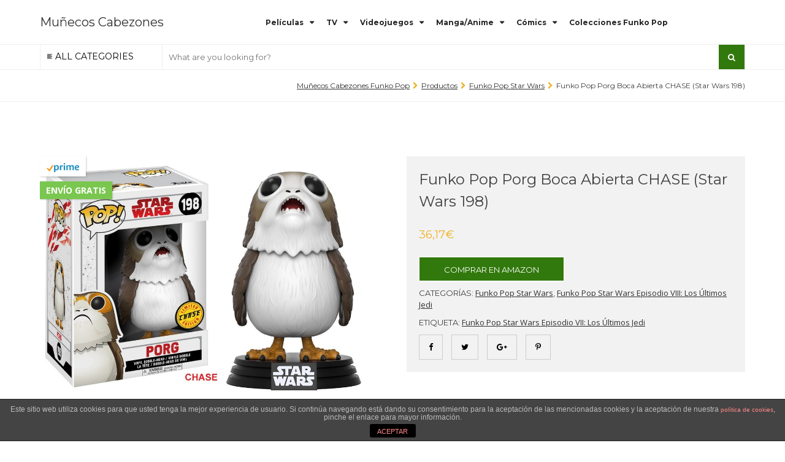

--- FILE ---
content_type: text/html; charset=UTF-8
request_url: https://munecoscabezones.com/producto/funko-pop-porg-boca-abierta-chase-star-wars-198/
body_size: 15496
content:
<!DOCTYPE html><html lang="es" prefix="og: http://ogp.me/ns#"><head><meta charset="UTF-8"><meta name="viewport" content="width=device-width, initial-scale=1"><link rel="preload" as="style" onload="this.onload=null;this.rel='stylesheet'" id="ao_optimized_gfonts" href="https://fonts.googleapis.com/css?family=Montserrat%3A400%2C700%7COpen+Sans%3A300i%2C400%2C400i%2C700%2C800%7CPlayfair+Display%3A400%2C400italic&amp;display=swap" /><link rel="profile" href="http://gmpg.org/xfn/11"><link rel="pingback" href="https://munecoscabezones.com/xmlrpc.php"><title>▷ Funko Pop Porg boca abierta CHASE (Star Wars 198) - Comprar Muñecos Cabezones</title> <style type="text/css">.WooZone-price-info {
					font-size: 0.6em;
				}
				.woocommerce div.product p.price, .woocommerce div.product span.price {
					line-height: initial !important;
				}</style>  <script data-cfasync="false" type="text/javascript">/* <![CDATA[ */ //<![CDATA[
	var gtm4wp_datalayer_name = "dataLayer";
	var dataLayer = dataLayer || [];
//]]> /* ]]> */</script> <meta name="description" content="¿Quieres comprar el Funko Pop Porg boca abierta CHASE (Star Wars 198), 100% original y al mejor precio? ✅ No lo dudes, ¡puedes encontrarlo en MuñecosCabezones.com!"/><link rel="canonical" href="https://munecoscabezones.com/producto/funko-pop-porg-boca-abierta-chase-star-wars-198/" /><meta property="og:locale" content="es_ES" /><meta property="og:type" content="article" /><meta property="og:title" content="▷ Funko Pop Porg boca abierta CHASE (Star Wars 198) - Comprar Muñecos Cabezones" /><meta property="og:description" content="¿Quieres comprar el Funko Pop Porg boca abierta CHASE (Star Wars 198), 100% original y al mejor precio? ✅ No lo dudes, ¡puedes encontrarlo en MuñecosCabezones.com!" /><meta property="og:url" content="https://munecoscabezones.com/producto/funko-pop-porg-boca-abierta-chase-star-wars-198/" /><meta property="og:site_name" content="Muñecos Cabezones" /><meta property="og:image" content="https://images-eu.ssl-images-amazon.com/images/I/61wfW%2B3lz%2BL.jpg" /><meta property="og:image:secure_url" content="https://images-eu.ssl-images-amazon.com/images/I/61wfW%2B3lz%2BL.jpg" /><meta property="og:image:width" content="500" /><meta property="og:image:height" content="357" /><meta name="twitter:card" content="summary" /><meta name="twitter:description" content="¿Quieres comprar el Funko Pop Porg boca abierta CHASE (Star Wars 198), 100% original y al mejor precio? ✅ No lo dudes, ¡puedes encontrarlo en MuñecosCabezones.com!" /><meta name="twitter:title" content="▷ Funko Pop Porg boca abierta CHASE (Star Wars 198) - Comprar Muñecos Cabezones" /><meta name="twitter:image" content="https://images-eu.ssl-images-amazon.com/images/I/61wfW%2B3lz%2BL.jpg" /><link rel='dns-prefetch' href='//s.w.org' /><link rel='dns-prefetch' href='//fonts.gstatic.com' /><link rel='dns-prefetch' href='//fonts.googleapis.com' /><link rel='dns-prefetch' href='//images-eu.ssl-images-amazon.com' /><link rel='dns-prefetch' href='//m.media-amazon.com' /><link href='https://fonts.gstatic.com' crossorigin='anonymous' rel='preconnect' /><link rel="alternate" type="application/rss+xml" title="Muñecos Cabezones &raquo; Feed" href="https://munecoscabezones.com/feed/" /><link rel="alternate" type="application/rss+xml" title="Muñecos Cabezones &raquo; RSS de los comentarios" href="https://munecoscabezones.com/comments/feed/" /> <script type="text/javascript">window._wpemojiSettings = {"baseUrl":"https:\/\/s.w.org\/images\/core\/emoji\/11\/72x72\/","ext":".png","svgUrl":"https:\/\/s.w.org\/images\/core\/emoji\/11\/svg\/","svgExt":".svg","source":{"concatemoji":"https:\/\/munecoscabezones.com\/wp-includes\/js\/wp-emoji-release.min.js?ver=5.0.22"}};
			!function(e,a,t){var n,r,o,i=a.createElement("canvas"),p=i.getContext&&i.getContext("2d");function s(e,t){var a=String.fromCharCode;p.clearRect(0,0,i.width,i.height),p.fillText(a.apply(this,e),0,0);e=i.toDataURL();return p.clearRect(0,0,i.width,i.height),p.fillText(a.apply(this,t),0,0),e===i.toDataURL()}function c(e){var t=a.createElement("script");t.src=e,t.defer=t.type="text/javascript",a.getElementsByTagName("head")[0].appendChild(t)}for(o=Array("flag","emoji"),t.supports={everything:!0,everythingExceptFlag:!0},r=0;r<o.length;r++)t.supports[o[r]]=function(e){if(!p||!p.fillText)return!1;switch(p.textBaseline="top",p.font="600 32px Arial",e){case"flag":return s([55356,56826,55356,56819],[55356,56826,8203,55356,56819])?!1:!s([55356,57332,56128,56423,56128,56418,56128,56421,56128,56430,56128,56423,56128,56447],[55356,57332,8203,56128,56423,8203,56128,56418,8203,56128,56421,8203,56128,56430,8203,56128,56423,8203,56128,56447]);case"emoji":return!s([55358,56760,9792,65039],[55358,56760,8203,9792,65039])}return!1}(o[r]),t.supports.everything=t.supports.everything&&t.supports[o[r]],"flag"!==o[r]&&(t.supports.everythingExceptFlag=t.supports.everythingExceptFlag&&t.supports[o[r]]);t.supports.everythingExceptFlag=t.supports.everythingExceptFlag&&!t.supports.flag,t.DOMReady=!1,t.readyCallback=function(){t.DOMReady=!0},t.supports.everything||(n=function(){t.readyCallback()},a.addEventListener?(a.addEventListener("DOMContentLoaded",n,!1),e.addEventListener("load",n,!1)):(e.attachEvent("onload",n),a.attachEvent("onreadystatechange",function(){"complete"===a.readyState&&t.readyCallback()})),(n=t.source||{}).concatemoji?c(n.concatemoji):n.wpemoji&&n.twemoji&&(c(n.twemoji),c(n.wpemoji)))}(window,document,window._wpemojiSettings);</script> <style type="text/css">img.wp-smiley,
img.emoji {
	display: inline !important;
	border: none !important;
	box-shadow: none !important;
	height: 1em !important;
	width: 1em !important;
	margin: 0 .07em !important;
	vertical-align: -0.1em !important;
	background: none !important;
	padding: 0 !important;
}</style><link rel='stylesheet' id='thickbox.css-css' href='https://munecoscabezones.com/wp-content/cache/autoptimize/css/autoptimize_single_69d6aa1f5bafc0d02da2d4470496ea12.css?ver=13.0' type='text/css' media='all' /><link rel='stylesheet' id='wp-block-library-css' href='https://munecoscabezones.com/wp-includes/css/dist/block-library/style.min.css?ver=5.0.22' type='text/css' media='all' /><link rel='stylesheet' id='front-estilos-css' href='https://munecoscabezones.com/wp-content/cache/autoptimize/css/autoptimize_single_0e8855d23c104b038a5a955b8c42ea23.css?ver=5.0.22' type='text/css' media='all' /><link rel='stylesheet' id='owl-carousel-css-css' href='https://munecoscabezones.com/wp-content/cache/autoptimize/css/autoptimize_single_0371b5a2d50e985b09b7d337edc0dc9f.css?ver=null' type='text/css' media='all' /><link rel='stylesheet' id='owl-theme-css-css' href='https://munecoscabezones.com/wp-content/cache/autoptimize/css/autoptimize_single_f23cf727e4fcca9a5470658da5e755c9.css?ver=null' type='text/css' media='all' /><link rel='stylesheet' id='grand_popo-css' href='https://munecoscabezones.com/wp-content/cache/autoptimize/css/autoptimize_single_420e081d47e815d61834e3c63ea309ef.css?ver=1.0.0' type='text/css' media='all' /><link rel='stylesheet' id='otools-css' href='https://munecoscabezones.com/wp-content/cache/autoptimize/css/autoptimize_single_e6094661d8923e95b233019ebff7c8f0.css?ver=1.1' type='text/css' media='all' /><link rel='stylesheet' id='uie-css' href='https://munecoscabezones.com/wp-content/cache/autoptimize/css/autoptimize_single_7eb487d67006322b4b4d3346abd9fb5a.css?ver=1.0.0' type='text/css' media='all' /><link rel='stylesheet' id='o-flexgrid-css' href='https://munecoscabezones.com/wp-content/cache/autoptimize/css/autoptimize_single_ba74202061ca2fa4d200082b87c1aecc.css?ver=1.0.0' type='text/css' media='all' /><link rel='stylesheet' id='photoswipe-css' href='https://munecoscabezones.com/wp-content/cache/autoptimize/css/autoptimize_single_0967be818f65405ea5ffcbb828b50147.css?ver=3.5.10' type='text/css' media='all' /><link rel='stylesheet' id='photoswipe-default-skin-css' href='https://munecoscabezones.com/wp-content/cache/autoptimize/css/autoptimize_single_4d237d79eea0a345c32cd2bbf89e6c26.css?ver=3.5.10' type='text/css' media='all' /><link rel='stylesheet' id='woocommerce-layout-css' href='https://munecoscabezones.com/wp-content/cache/autoptimize/css/autoptimize_single_89656ed6fb2e45c6049482e121fc2d88.css?ver=3.5.10' type='text/css' media='all' /><link rel='stylesheet' id='woocommerce-smallscreen-css' href='https://munecoscabezones.com/wp-content/cache/autoptimize/css/autoptimize_single_98f4e97f86b642bf082c65ae518ad010.css?ver=3.5.10' type='text/css' media='only screen and (max-width: 768px)' /><link rel='stylesheet' id='woocommerce-general-css' href='https://munecoscabezones.com/wp-content/cache/autoptimize/css/autoptimize_single_0d6f1a7e4cc3bc89cc90839239ffb208.css?ver=3.5.10' type='text/css' media='all' /><style id='woocommerce-inline-inline-css' type='text/css'>.woocommerce form .form-row .required { visibility: visible; }</style><link rel='stylesheet' id='WooZone-frontend-style-css' href='https://munecoscabezones.com/wp-content/cache/autoptimize/css/autoptimize_single_c79f9ceb976b0b0326eafb1abeb3dd56.css?ver=13.0' type='text/css' media='all' /><link rel='stylesheet' id='wpos-slick-style-css' href='https://munecoscabezones.com/wp-content/cache/autoptimize/css/autoptimize_single_dbd7348e9bfe6474117b3d8ca3bc857e.css?ver=2.1' type='text/css' media='all' /><link rel='stylesheet' id='logo_showcase_style-css' href='https://munecoscabezones.com/wp-content/cache/autoptimize/css/autoptimize_single_272d629a43d09f0546e1a52b44f20eb3.css?ver=2.1' type='text/css' media='all' /><link rel='stylesheet' id='grand_popo-parent-style-css' href='https://munecoscabezones.com/wp-content/cache/autoptimize/css/autoptimize_single_c7ebe6388684713c485f59498583efee.css?ver=5.0.22' type='text/css' media='all' /><link rel='stylesheet' id='fontawesome-css' href='https://munecoscabezones.com/wp-content/themes/grand-popo/assets/font-awesome/css/font-awesome.min.css?ver=1769817260' type='text/css' media='all' /><link rel='stylesheet' id='themify-css' href='https://munecoscabezones.com/wp-content/cache/autoptimize/css/autoptimize_single_d31e39df850f71e1b2cd3c2c1826fe30.css?ver=5.0.22' type='text/css' media='all' /><link rel='stylesheet' id='flexiblegs-css' href='https://munecoscabezones.com/wp-content/themes/grand-popo/assets/stylesheets/flexiblegs.min.css?ver=5.0.22' type='text/css' media='all' /><link rel='stylesheet' id='mCustomScrollbar-css-css' href='https://munecoscabezones.com/wp-content/themes/grand-popo/assets/stylesheets/jquery.mCustomScrollbar.min.css?ver=5.0.22' type='text/css' media='all' /><link rel='stylesheet' id='owl-carousel-theme-css-css' href='https://munecoscabezones.com/wp-content/cache/autoptimize/css/autoptimize_single_3ea6896ea9e3b4da06cc4d865bc75c97.css?ver=5.0.22' type='text/css' media='all' /><link rel='stylesheet' id='grand_popo-select2-css-css' href='https://munecoscabezones.com/wp-content/cache/autoptimize/css/autoptimize_single_54b700fc9d997bbbcaa38721488d5681.css?ver=5.0.22' type='text/css' media='all' /><link rel='stylesheet' id='tooltip-css-css' href='https://munecoscabezones.com/wp-content/themes/grand-popo/assets/stylesheets/tooltip.min.css?ver=5.0.22' type='text/css' media='all' /><link rel='stylesheet' id='grand_popo-modal-css-css' href='https://munecoscabezones.com/wp-content/cache/autoptimize/css/autoptimize_single_6ac3051e1aa81419ba374bdd16c879f1.css?ver=5.0.22' type='text/css' media='all' /><link rel='stylesheet' id='grand_popo-style-css' href='https://munecoscabezones.com/wp-content/cache/autoptimize/css/autoptimize_single_0ee6eb617b2c97414f9a876ec37c829f.css?ver=5.0.22' type='text/css' media='all' /><style id='grand_popo-style-inline-css' type='text/css'>a {
    text-decoration: underline;
}
.grand_popo-products {
    vertical-align: top;
    border: 1px solid #eeeeee;
    border-left: 0;
    margin-top: -1px;
    padding: 20px !important;
    height: 350px;
}
.grand_popo-rating-wrap {
    height: 18px;
    color: #7d7d7d;
    font-size: 12px;
    font-family: 'Open Sans', serif;
    display: none;
}
.product .amount {
    font-size: 18px;
    font-family: "Montserrat";
    color: #edb324;
    text-transform: uppercase;
    font-weight: 400;
}
.WooZone-price-info {
    font-size:12px;
}
.logo_showcase .slick-slide {
    max-height:275px;
}
.product-template-default {
    max-height:100%;
}
.mini-cart {
    visibility:hidden;
}
.woocommerce #customer_login .u-column1{display:inline-block;}.woocommerce #customer_login .u-column2{float:right;}</style><link rel='stylesheet' id='WooZoneProducts-css' href='https://munecoscabezones.com/wp-content/cache/autoptimize/css/autoptimize_single_e9539ac9bec0b477e2439c995676be68.css?ver=13.0' type='text/css' media='all' /> <script type='text/javascript' src='https://munecoscabezones.com/wp-includes/js/jquery/jquery.js?ver=1.12.4'></script> <script type='text/javascript'>/* <![CDATA[ */ var cdp_cookies_info = {"url_plugin":"https:\/\/munecoscabezones.com\/wp-content\/plugins\/asesor-cookies-para-la-ley-en-espana\/plugin.php","url_admin_ajax":"https:\/\/munecoscabezones.com\/wp-admin\/admin-ajax.php"}; /* ]]> */</script> <script type='text/javascript'>/* <![CDATA[ */ var wc_add_to_cart_params = {"ajax_url":"\/wp-admin\/admin-ajax.php","wc_ajax_url":"\/?wc-ajax=%%endpoint%%","i18n_view_cart":"Ver carrito","cart_url":"https:\/\/munecoscabezones.com\/carrito\/","is_cart":"","cart_redirect_after_add":"yes"}; /* ]]> */</script> <script type='text/javascript'>/* <![CDATA[ */ var woozone_vars = {"ajax_url":"https:\/\/munecoscabezones.com\/wp-admin\/admin-ajax.php","checkout_url":"https:\/\/munecoscabezones.com\/finalizar-compra\/","lang":{"loading":"Cargando","closing":"Closing...","saving":"Saving...","amzcart_checkout":"checkout done","amzcart_cancel":"canceled","amzcart_checkout_msg":"all good","amzcart_cancel_msg":"You must check or cancel all amazon shops!","available_yes":"disponible","available_no":"no disponible","load_cross_sell_box":"Comprado habitualmente junto a... Cargando"}}; /* ]]> */</script> <link rel='https://api.w.org/' href='https://munecoscabezones.com/wp-json/' /><link rel="EditURI" type="application/rsd+xml" title="RSD" href="https://munecoscabezones.com/xmlrpc.php?rsd" /><link rel="wlwmanifest" type="application/wlwmanifest+xml" href="https://munecoscabezones.com/wp-includes/wlwmanifest.xml" /><meta name="generator" content="WordPress 5.0.22" /><meta name="generator" content="WooCommerce 3.5.10" /><link rel='shortlink' href='https://munecoscabezones.com/?p=4488' /><link rel="alternate" type="application/json+oembed" href="https://munecoscabezones.com/wp-json/oembed/1.0/embed?url=https%3A%2F%2Fmunecoscabezones.com%2Fproducto%2Ffunko-pop-porg-boca-abierta-chase-star-wars-198%2F" /><link rel="alternate" type="text/xml+oembed" href="https://munecoscabezones.com/wp-json/oembed/1.0/embed?url=https%3A%2F%2Fmunecoscabezones.com%2Fproducto%2Ffunko-pop-porg-boca-abierta-chase-star-wars-198%2F&#038;format=xml" /> <script type="text/javascript">(function(url){
	if(/(?:Chrome\/26\.0\.1410\.63 Safari\/537\.31|WordfenceTestMonBot)/.test(navigator.userAgent)){ return; }
	var addEvent = function(evt, handler) {
		if (window.addEventListener) {
			document.addEventListener(evt, handler, false);
		} else if (window.attachEvent) {
			document.attachEvent('on' + evt, handler);
		}
	};
	var removeEvent = function(evt, handler) {
		if (window.removeEventListener) {
			document.removeEventListener(evt, handler, false);
		} else if (window.detachEvent) {
			document.detachEvent('on' + evt, handler);
		}
	};
	var evts = 'contextmenu dblclick drag dragend dragenter dragleave dragover dragstart drop keydown keypress keyup mousedown mousemove mouseout mouseover mouseup mousewheel scroll'.split(' ');
	var logHuman = function() {
		if (window.wfLogHumanRan) { return; }
		window.wfLogHumanRan = true;
		var wfscr = document.createElement('script');
		wfscr.type = 'text/javascript';
		wfscr.async = true;
		wfscr.src = url + '&r=' + Math.random();
		(document.getElementsByTagName('head')[0]||document.getElementsByTagName('body')[0]).appendChild(wfscr);
		for (var i = 0; i < evts.length; i++) {
			removeEvent(evts[i], logHuman);
		}
	};
	for (var i = 0; i < evts.length; i++) {
		addEvent(evts[i], logHuman);
	}
})('//munecoscabezones.com/?wordfence_lh=1&hid=3F47F5A908F1E4C0B4149417ED92B31A');</script>  <script data-cfasync="false" type="text/javascript">/* <![CDATA[ */ //<![CDATA[
	dataLayer.push({"pagePostType":"product","pagePostType2":"single-product","pagePostAuthor":"Funko_Gon"});//]]> /* ]]> */</script> <script data-cfasync="false">/* <![CDATA[ */ //<![CDATA[
(function(w,d,s,l,i){w[l]=w[l]||[];w[l].push({'gtm.start':
new Date().getTime(),event:'gtm.js'});var f=d.getElementsByTagName(s)[0],
j=d.createElement(s),dl=l!='dataLayer'?'&l='+l:'';j.async=true;j.src=
'//www.googletagmanager.com/gtm.'+'js?id='+i+dl;f.parentNode.insertBefore(j,f);
})(window,document,'script','dataLayer','GTM-NKZS46J');//]]> /* ]]> */</script>  <noscript><style>.woocommerce-product-gallery{ opacity: 1 !important; }</style></noscript><meta name="generator" content="Powered by WPBakery Page Builder - drag and drop page builder for WordPress."/> <!--[if lte IE 9]><link rel="stylesheet" type="text/css" href="https://munecoscabezones.com/wp-content/plugins/js_composer/assets/css/vc_lte_ie9.min.css" media="screen"><![endif]--><style type="text/css" title="dynamic-css" class="options-output">.site-title a{opacity: 1;visibility: visible;-webkit-transition: opacity 0.24s ease-in-out;-moz-transition: opacity 0.24s ease-in-out;transition: opacity 0.24s ease-in-out;}.wf-loading .site-title a{opacity: 0;}.ie.wf-loading .site-title a{visibility: hidden;}.top-header-menu-container .menu li a{opacity: 1;visibility: visible;-webkit-transition: opacity 0.24s ease-in-out;-moz-transition: opacity 0.24s ease-in-out;transition: opacity 0.24s ease-in-out;}.wf-loading .top-header-menu-container .menu li a{opacity: 0;}.ie.wf-loading .top-header-menu-container .menu li a{visibility: hidden;}.main-menu-container .menu li a{opacity: 1;visibility: visible;-webkit-transition: opacity 0.24s ease-in-out;-moz-transition: opacity 0.24s ease-in-out;transition: opacity 0.24s ease-in-out;}.wf-loading .main-menu-container .menu li a{opacity: 0;}.ie.wf-loading .main-menu-container .menu li a{visibility: hidden;}h1{opacity: 1;visibility: visible;-webkit-transition: opacity 0.24s ease-in-out;-moz-transition: opacity 0.24s ease-in-out;transition: opacity 0.24s ease-in-out;}.wf-loading h1{opacity: 0;}.ie.wf-loading h1{visibility: hidden;}h2{opacity: 1;visibility: visible;-webkit-transition: opacity 0.24s ease-in-out;-moz-transition: opacity 0.24s ease-in-out;transition: opacity 0.24s ease-in-out;}.wf-loading h2{opacity: 0;}.ie.wf-loading h2{visibility: hidden;}h3{opacity: 1;visibility: visible;-webkit-transition: opacity 0.24s ease-in-out;-moz-transition: opacity 0.24s ease-in-out;transition: opacity 0.24s ease-in-out;}.wf-loading h3{opacity: 0;}.ie.wf-loading h3{visibility: hidden;}h4{opacity: 1;visibility: visible;-webkit-transition: opacity 0.24s ease-in-out;-moz-transition: opacity 0.24s ease-in-out;transition: opacity 0.24s ease-in-out;}.wf-loading h4{opacity: 0;}.ie.wf-loading h4{visibility: hidden;}h5{opacity: 1;visibility: visible;-webkit-transition: opacity 0.24s ease-in-out;-moz-transition: opacity 0.24s ease-in-out;transition: opacity 0.24s ease-in-out;}.wf-loading h5{opacity: 0;}.ie.wf-loading h5{visibility: hidden;}h6{opacity: 1;visibility: visible;-webkit-transition: opacity 0.24s ease-in-out;-moz-transition: opacity 0.24s ease-in-out;transition: opacity 0.24s ease-in-out;}.wf-loading h6{opacity: 0;}.ie.wf-loading h6{visibility: hidden;}body{opacity: 1;visibility: visible;-webkit-transition: opacity 0.24s ease-in-out;-moz-transition: opacity 0.24s ease-in-out;transition: opacity 0.24s ease-in-out;}.wf-loading body{opacity: 0;}.ie.wf-loading body{visibility: hidden;}body,input, select, textarea{color:#404040;}button, input[type="button"], input[type="reset"], input[type="submit"], .woocommerce #respond input#submit, .woocommerce a.button, .woocommerce button.button, .woocommerce input.button, .woocommerce #respond input#submit.alt, .woocommerce a.button.alt, .woocommerce button.button.alt, .woocommerce input.button.alt, .woocommerce #respond input#submit.disabled, .woocommerce a.button.disabled, .woocommerce button.button.disabled, .woocommerce input.button.disabled, .woocommerce #respond input#submit.alt.disabled, .woocommerce a.button.alt.disabled, .woocommerce button.button.alt.disabled, .woocommerce input.button.alt.disabled, .yith-wcwl-add-button.show a, .cart-detail p.buttons a, .grand_popo-newsletter input[type="submit"], .grand_popo-newsletter button{color:#FFFFFF;}button:hover,
            input[type="button"]:hover,
            input[type="reset"]:hover,
            input[type="submit"]:hover,
            .woocommerce #respond input#submit:hover, .woocommerce a.button:hover,
            .woocommerce button.button:hover, .woocommerce input.button:hover, 
            .woocommerce #respond input#submit.alt:hover, .woocommerce a.button.alt:hover, .woocommerce button.button.alt:hover, 
            .woocommerce input.button.alt:hover, .woocommerce #respond input#submit.disabled:hover,
            .woocommerce a.button.disabled:hover, .woocommerce button.button.disabled:hover,
            .woocommerce input.button.disabled:hover, .woocommerce #respond input#submit.alt.disabled:hover,
            .woocommerce a.button.alt.disabled:hover, .woocommerce button.button.alt.disabled:hover, .woocommerce input.button.alt.disabled:hover,
            .yith-wcwl-add-button.show a:hover,.cart-detail p.buttons a:hover,.grand_popo-newsletter input[type="submit"]:hover, .grand_popo-newsletter button:hover{color:#FFFFFF;}button, input[type="button"], input[type="reset"], input[type="submit"], .woocommerce #respond input#submit, .woocommerce a.button, .woocommerce button.button, .woocommerce input.button, .woocommerce #respond input#submit.alt, .woocommerce a.button.alt, .woocommerce button.button.alt, .woocommerce input.button.alt, .woocommerce #respond input#submit.disabled, .woocommerce a.button.disabled, .woocommerce button.button.disabled, .woocommerce input.button.disabled, .woocommerce #respond input#submit.alt.disabled, .woocommerce a.button.alt.disabled, .woocommerce button.button.alt.disabled, .woocommerce input.button.alt.disabled, .yith-wcwl-add-button.show a, .cart-detail p.buttons a, .grand_popo-newsletter input[type="submit"], .grand_popo-newsletter button{background-color:#32790d;}button:hover,
            input[type="button"]:hover,
            input[type="reset"]:hover,
            input[type="submit"]:hover,
            .woocommerce #respond input#submit:hover, .woocommerce a.button:hover,
            .woocommerce button.button:hover, .woocommerce input.button:hover, 
            .woocommerce #respond input#submit.alt:hover, .woocommerce a.button.alt:hover, .woocommerce button.button.alt:hover, 
            .woocommerce input.button.alt:hover, .woocommerce #respond input#submit.disabled:hover,
            .woocommerce a.button.disabled:hover, .woocommerce button.button.disabled:hover,
            .woocommerce input.button.disabled:hover, .woocommerce #respond input#submit.alt.disabled:hover,
            .woocommerce a.button.alt.disabled:hover, .woocommerce button.button.alt.disabled:hover, .woocommerce input.button.alt.disabled:hover,
            .yith-wcwl-add-button.show a:hover,.cart-detail p.buttons a:hover,.grand_popo-newsletter input[type="submit"]:hover, .grand_popo-newsletter button:hover,.woocommerce .grand_popo-product-caption a.add_to_cart_button,.woocommerce a.added_to_cart{background-color:#32790d;}.site-footer{background-repeat:no-repeat;background-size:contain;background-position:center center;}.site-footer{color:#969696;}.secondary-footer{background-repeat:no-repeat;background-size:contain;background-position:center center;}.secondary-footer .menu li a{opacity: 1;visibility: visible;-webkit-transition: opacity 0.24s ease-in-out;-moz-transition: opacity 0.24s ease-in-out;transition: opacity 0.24s ease-in-out;}.wf-loading .secondary-footer .menu li a{opacity: 0;}.ie.wf-loading .secondary-footer .menu li a{visibility: hidden;}.secondary-footer .widgettitle{opacity: 1;visibility: visible;-webkit-transition: opacity 0.24s ease-in-out;-moz-transition: opacity 0.24s ease-in-out;transition: opacity 0.24s ease-in-out;}.wf-loading .secondary-footer .widgettitle{opacity: 0;}.ie.wf-loading .secondary-footer .widgettitle{visibility: hidden;}.secondary-footer .widgettitle{border-bottom:1px none #e4e4e4;}.single-product .product .summary .amount,.single-product .product .summary p.price{opacity: 1;visibility: visible;-webkit-transition: opacity 0.24s ease-in-out;-moz-transition: opacity 0.24s ease-in-out;transition: opacity 0.24s ease-in-out;}.wf-loading .single-product .product .summary .amount,.wf-loading .single-product .product .summary p.price{opacity: 0;}.ie.wf-loading .single-product .product .summary .amount,.ie.wf-loading .single-product .product .summary p.price{visibility: hidden;}.coming-soon-wrap{background-repeat:no-repeat;background-size:contain;background-position:center center;}</style><noscript><style type="text/css">.wpb_animate_when_almost_visible { opacity: 1; }</style></noscript> <script defer src='https://static.cloudflareinsights.com/beacon.min.js' data-cf-beacon='{"token": "20592514c2b44782b4e6ee2ad395abf5"}'></script></head><body class="product-template-default single single-product postid-4488 woocommerce woocommerce-page woocommerce-no-js no-sidebar gp-product-gallery-lightbox wpb-js-composer js-comp-ver-5.4.7 vc_responsive"> <input id="menu-style" type="hidden" value="" class="dark" > <input id="woo-exist" type="hidden" value="" class="woo-exist" ><div id="page" class="site "> <a class="skip-link screen-reader-text" href="#content">Skip to content</a><div id="header-container" class="header-container "><div class="top-header default"><div class="site-wrap"><div class="left-menu"><nav id="top-header-left-navigation" class="top-header-navigation"></nav></div><div class="right-menu"><nav id="top-header-right-navigation" class="top-header-navigation"></nav></div></div></div><header id="masthead" class="site-header sticky"><div class="site-wrap"><div class="site-branding"><p class="site-title"><a href="https://munecoscabezones.com/" rel="home">Muñecos Cabezones</a></p></div><div><nav id="site-navigation" class="main-navigation animated" ><div class="main-menu-container"><ul id="main-menu" class="menu"><li id="menu-item-285" class="menu-item menu-item-type-custom menu-item-object-custom menu-item-has-children menu-item-285"><a href="#">Películas</a><ul class="sub-menu"><li id="menu-item-862" class="menu-item menu-item-type-custom menu-item-object-custom menu-item-862"><a href="https://munecoscabezones.com/es/funko-pop/el-senor-anillos-y-el-hobbit/">Funko El Señor de los Anillos</a></li><li id="menu-item-290" class="menu-item menu-item-type-custom menu-item-object-custom menu-item-290"><a href="https://munecoscabezones.com/es/funko-pop/harry-potter/">Funko Harry Potter</a></li><li id="menu-item-829" class="menu-item menu-item-type-custom menu-item-object-custom menu-item-829"><a href="https://munecoscabezones.com/es/funko-pop/piratas-del-caribe/">Funko Piratas del Caribe</a></li><li id="menu-item-289" class="menu-item menu-item-type-custom menu-item-object-custom menu-item-289"><a href="https://munecoscabezones.com/es/funko-pop/star-wars/">Funko Star Wars</a></li><li id="menu-item-3679" class="menu-item menu-item-type-custom menu-item-object-custom menu-item-3679"><a href="https://munecoscabezones.com/es/funko-pop/toy-story/">Funko Toy Story</a></li></ul></li><li id="menu-item-286" class="menu-item menu-item-type-custom menu-item-object-custom menu-item-has-children menu-item-286"><a href="#">TV</a><ul class="sub-menu"><li id="menu-item-513" class="menu-item menu-item-type-custom menu-item-object-custom menu-item-513"><a href="https://munecoscabezones.com/es/funko-pop/american-horror-story/">Funko American Horror Story</a></li><li id="menu-item-1190" class="menu-item menu-item-type-custom menu-item-object-custom menu-item-1190"><a href="https://munecoscabezones.com/es/funko-pop/barrio-sesamo/">Funko Barrio Sésamo</a></li><li id="menu-item-293" class="menu-item menu-item-type-custom menu-item-object-custom menu-item-293"><a href="https://munecoscabezones.com/es/funko-pop/juego-de-tronos/">Funko Juego de Tronos</a></li><li id="menu-item-830" class="menu-item menu-item-type-custom menu-item-object-custom menu-item-830"><a href="https://munecoscabezones.com/es/funko-pop/rick-morty/">Funko Rick &#038; Morty</a></li><li id="menu-item-292" class="menu-item menu-item-type-custom menu-item-object-custom menu-item-292"><a href="https://munecoscabezones.com/es/funko-pop/stranger-things/">Funko Stranger Things</a></li><li id="menu-item-539" class="menu-item menu-item-type-custom menu-item-object-custom menu-item-539"><a href="https://munecoscabezones.com/es/funko-pop/the-walking-dead/">Funko The Walking Dead</a></li></ul></li><li id="menu-item-287" class="menu-item menu-item-type-custom menu-item-object-custom menu-item-has-children menu-item-287"><a href="#">Videojuegos</a><ul class="sub-menu"><li id="menu-item-863" class="menu-item menu-item-type-custom menu-item-object-custom menu-item-863"><a href="https://munecoscabezones.com/es/funko-pop/borderlands/">Funko Borderlands</a></li><li id="menu-item-3447" class="menu-item menu-item-type-custom menu-item-object-custom menu-item-3447"><a href="https://munecoscabezones.com/es/funko-pop/crash-bandicoot/">Funko Crash Bandicoot</a></li><li id="menu-item-3446" class="menu-item menu-item-type-custom menu-item-object-custom menu-item-3446"><a href="https://munecoscabezones.com/es/funko-pop/fortnite/">Funko Fortnite</a></li><li id="menu-item-433" class="menu-item menu-item-type-custom menu-item-object-custom menu-item-433"><a href="https://munecoscabezones.com/es/funko-pop/gears-of-war/">Funko Gears of War</a></li><li id="menu-item-1883" class="menu-item menu-item-type-custom menu-item-object-custom menu-item-1883"><a href="https://munecoscabezones.com/es/funko-pop/kingdom-hearts/">Funko Kingdom Hearts</a></li><li id="menu-item-1188" class="menu-item menu-item-type-custom menu-item-object-custom menu-item-1188"><a href="https://munecoscabezones.com/es/funko-pop/overwatch/">Funko Overwatch</a></li><li id="menu-item-1881" class="menu-item menu-item-type-custom menu-item-object-custom menu-item-1881"><a href="https://munecoscabezones.com/es/funko-pop/the-witcher/">Funko The Witcher</a></li></ul></li><li id="menu-item-288" class="menu-item menu-item-type-custom menu-item-object-custom menu-item-has-children menu-item-288"><a href="#">Manga/Anime</a><ul class="sub-menu"><li id="menu-item-5477" class="menu-item menu-item-type-custom menu-item-object-custom menu-item-5477"><a href="https://munecoscabezones.com/es/funko-pop/death-note/">Funko Death Note</a></li><li id="menu-item-298" class="menu-item menu-item-type-custom menu-item-object-custom menu-item-298"><a href="https://munecoscabezones.com/es/funko-pop/dragon-ball/">Funko Dragon Ball</a></li><li id="menu-item-1189" class="menu-item menu-item-type-custom menu-item-object-custom menu-item-1189"><a href="https://munecoscabezones.com/es/funko-pop/one-piece/">Funko One Piece</a></li><li id="menu-item-540" class="menu-item menu-item-type-custom menu-item-object-custom menu-item-540"><a href="https://munecoscabezones.com/es/funko-pop/sailor-moon/">Funko Sailor Moon</a></li></ul></li><li id="menu-item-1184" class="menu-item menu-item-type-custom menu-item-object-custom menu-item-has-children menu-item-1184"><a href="#">Cómics</a><ul class="sub-menu"><li id="menu-item-831" class="menu-item menu-item-type-custom menu-item-object-custom menu-item-831"><a href="https://munecoscabezones.com/es/funko-pop/guardianes-de-la-galaxia/">Funko Guardianes de la Galaxia</a></li><li id="menu-item-1191" class="menu-item menu-item-type-custom menu-item-object-custom menu-item-1191"><a href="https://munecoscabezones.com/es/funko-pop/escuadron-suicida/">Funko Escuadrón Suicida</a></li><li id="menu-item-1192" class="menu-item menu-item-type-custom menu-item-object-custom menu-item-1192"><a href="https://munecoscabezones.com/es/funko-pop/los-vengadores/">Funko Los Vengadores</a></li><li id="menu-item-1185" class="menu-item menu-item-type-custom menu-item-object-custom menu-item-1185"><a href="https://munecoscabezones.com/es/funko-pop/marvel/">Funko Marvel</a></li><li id="menu-item-1186" class="menu-item menu-item-type-custom menu-item-object-custom menu-item-1186"><a href="https://munecoscabezones.com/es/funko-pop/spiderman/">Funko Spiderman</a></li><li id="menu-item-1187" class="menu-item menu-item-type-custom menu-item-object-custom menu-item-1187"><a href="https://munecoscabezones.com/es/funko-pop/x-men/">Funko X-Men</a></li></ul></li><li id="menu-item-828" class="menu-item menu-item-type-custom menu-item-object-custom menu-item-828"><a href="https://munecoscabezones.com/funko-pop/">Colecciones Funko Pop</a></li></ul></div></nav><div class="mini-cart"> <a class="cart-contents cart-top-icon" title="View your shopping cart"> 0 </a> CART</div><div class="cart-detail"><div style="display: none;" class="WooZone-fix-minicart"></div><p class="woocommerce-mini-cart__empty-message">No products in the cart.</p></div></div></div></header></div><div id="header-menu-mask"></div><nav id="mobile-site-navigation" class="mobile-navigation"> <span id="header-menu-close"><i class="ti-close"></i></span><div id="site-navigation-wrap" class=""><div class="menu-menu-principal-container"><ul id="menu-menu-principal" class="mobile-nav-menu"><li class="menu-item menu-item-type-custom menu-item-object-custom menu-item-has-children menu-item-285"><a href="#">Películas</a><ul class="sub-menu"><li class="menu-item menu-item-type-custom menu-item-object-custom menu-item-862"><a href="https://munecoscabezones.com/es/funko-pop/el-senor-anillos-y-el-hobbit/">Funko El Señor de los Anillos</a></li><li class="menu-item menu-item-type-custom menu-item-object-custom menu-item-290"><a href="https://munecoscabezones.com/es/funko-pop/harry-potter/">Funko Harry Potter</a></li><li class="menu-item menu-item-type-custom menu-item-object-custom menu-item-829"><a href="https://munecoscabezones.com/es/funko-pop/piratas-del-caribe/">Funko Piratas del Caribe</a></li><li class="menu-item menu-item-type-custom menu-item-object-custom menu-item-289"><a href="https://munecoscabezones.com/es/funko-pop/star-wars/">Funko Star Wars</a></li><li class="menu-item menu-item-type-custom menu-item-object-custom menu-item-3679"><a href="https://munecoscabezones.com/es/funko-pop/toy-story/">Funko Toy Story</a></li></ul></li><li class="menu-item menu-item-type-custom menu-item-object-custom menu-item-has-children menu-item-286"><a href="#">TV</a><ul class="sub-menu"><li class="menu-item menu-item-type-custom menu-item-object-custom menu-item-513"><a href="https://munecoscabezones.com/es/funko-pop/american-horror-story/">Funko American Horror Story</a></li><li class="menu-item menu-item-type-custom menu-item-object-custom menu-item-1190"><a href="https://munecoscabezones.com/es/funko-pop/barrio-sesamo/">Funko Barrio Sésamo</a></li><li class="menu-item menu-item-type-custom menu-item-object-custom menu-item-293"><a href="https://munecoscabezones.com/es/funko-pop/juego-de-tronos/">Funko Juego de Tronos</a></li><li class="menu-item menu-item-type-custom menu-item-object-custom menu-item-830"><a href="https://munecoscabezones.com/es/funko-pop/rick-morty/">Funko Rick &#038; Morty</a></li><li class="menu-item menu-item-type-custom menu-item-object-custom menu-item-292"><a href="https://munecoscabezones.com/es/funko-pop/stranger-things/">Funko Stranger Things</a></li><li class="menu-item menu-item-type-custom menu-item-object-custom menu-item-539"><a href="https://munecoscabezones.com/es/funko-pop/the-walking-dead/">Funko The Walking Dead</a></li></ul></li><li class="menu-item menu-item-type-custom menu-item-object-custom menu-item-has-children menu-item-287"><a href="#">Videojuegos</a><ul class="sub-menu"><li class="menu-item menu-item-type-custom menu-item-object-custom menu-item-863"><a href="https://munecoscabezones.com/es/funko-pop/borderlands/">Funko Borderlands</a></li><li class="menu-item menu-item-type-custom menu-item-object-custom menu-item-3447"><a href="https://munecoscabezones.com/es/funko-pop/crash-bandicoot/">Funko Crash Bandicoot</a></li><li class="menu-item menu-item-type-custom menu-item-object-custom menu-item-3446"><a href="https://munecoscabezones.com/es/funko-pop/fortnite/">Funko Fortnite</a></li><li class="menu-item menu-item-type-custom menu-item-object-custom menu-item-433"><a href="https://munecoscabezones.com/es/funko-pop/gears-of-war/">Funko Gears of War</a></li><li class="menu-item menu-item-type-custom menu-item-object-custom menu-item-1883"><a href="https://munecoscabezones.com/es/funko-pop/kingdom-hearts/">Funko Kingdom Hearts</a></li><li class="menu-item menu-item-type-custom menu-item-object-custom menu-item-1188"><a href="https://munecoscabezones.com/es/funko-pop/overwatch/">Funko Overwatch</a></li><li class="menu-item menu-item-type-custom menu-item-object-custom menu-item-1881"><a href="https://munecoscabezones.com/es/funko-pop/the-witcher/">Funko The Witcher</a></li></ul></li><li class="menu-item menu-item-type-custom menu-item-object-custom menu-item-has-children menu-item-288"><a href="#">Manga/Anime</a><ul class="sub-menu"><li class="menu-item menu-item-type-custom menu-item-object-custom menu-item-5477"><a href="https://munecoscabezones.com/es/funko-pop/death-note/">Funko Death Note</a></li><li class="menu-item menu-item-type-custom menu-item-object-custom menu-item-298"><a href="https://munecoscabezones.com/es/funko-pop/dragon-ball/">Funko Dragon Ball</a></li><li class="menu-item menu-item-type-custom menu-item-object-custom menu-item-1189"><a href="https://munecoscabezones.com/es/funko-pop/one-piece/">Funko One Piece</a></li><li class="menu-item menu-item-type-custom menu-item-object-custom menu-item-540"><a href="https://munecoscabezones.com/es/funko-pop/sailor-moon/">Funko Sailor Moon</a></li></ul></li><li class="menu-item menu-item-type-custom menu-item-object-custom menu-item-has-children menu-item-1184"><a href="#">Cómics</a><ul class="sub-menu"><li class="menu-item menu-item-type-custom menu-item-object-custom menu-item-831"><a href="https://munecoscabezones.com/es/funko-pop/guardianes-de-la-galaxia/">Funko Guardianes de la Galaxia</a></li><li class="menu-item menu-item-type-custom menu-item-object-custom menu-item-1191"><a href="https://munecoscabezones.com/es/funko-pop/escuadron-suicida/">Funko Escuadrón Suicida</a></li><li class="menu-item menu-item-type-custom menu-item-object-custom menu-item-1192"><a href="https://munecoscabezones.com/es/funko-pop/los-vengadores/">Funko Los Vengadores</a></li><li class="menu-item menu-item-type-custom menu-item-object-custom menu-item-1185"><a href="https://munecoscabezones.com/es/funko-pop/marvel/">Funko Marvel</a></li><li class="menu-item menu-item-type-custom menu-item-object-custom menu-item-1186"><a href="https://munecoscabezones.com/es/funko-pop/spiderman/">Funko Spiderman</a></li><li class="menu-item menu-item-type-custom menu-item-object-custom menu-item-1187"><a href="https://munecoscabezones.com/es/funko-pop/x-men/">Funko X-Men</a></li></ul></li><li class="menu-item menu-item-type-custom menu-item-object-custom menu-item-828"><a href="https://munecoscabezones.com/funko-pop/">Colecciones Funko Pop</a></li></ul></div></div></nav><div class="mobile-nav-container"><div id="sticky-menu" class=" mobile-sticky sticky-menu "><div class="site-wrap"><div id="menu-bars-container"> <span class="masthead-icon" id="header-menu-icon"><i class="fa fa-bars"></i></span></div><div class="site-branding"><p class="site-title"><a href="https://munecoscabezones.com/" rel="home">Muñecos Cabezones</a></p></div><div class="mobile-header-cart-box"><div id="mini-cart-container"><div class="mini-cart"> <i class="ti-shopping-cart"></i> <a class="cart-contents cart-top-icon" title="View your shopping cart"> 0 </a></div><div class="cart-detail"><div style="display: none;" class="WooZone-fix-minicart"></div><p class="woocommerce-mini-cart__empty-message">No products in the cart.</p></div></div></div></div></div></div><form role="search" method="get" class="woocommerce-product-search grand_popo-advanced-search" action="https://munecoscabezones.com/"><div class="site-wrap"> <select name="product_cat"><option data-icon="https://munecoscabezones.com/wp-content/themes/grand-popo/assets/images/all.png " value="all"> All categories</option><option data-icon=" " value="sin-categoria"> Sin categoría</option><option data-icon=" " value="sin-categorizar"> Sin categorizar</option><option data-icon=" " value="funko-pop"> Funko Pop</option><option data-icon=" " value="nuevos-star-wars"> Nuevos Star Wars</option> </select> <input type="search" required="required" class="search-field" placeholder="What are you looking for?" value="" name="s" title="Search product" /> <button type="submit" class="search-btn"><i class="fa fa-search"></i></button> <input type="hidden" name="post_type" value="product" /></div></form><div class="grand_popo-page-title"><div class="site-wrap"><div class="page-header"><header class="entry-header"></header><ul id="breadcrumbs" class="breadcrumbs"><li class="item-home"><a class="bread-link bread-home" href="https://munecoscabezones.com" title="Muñecos Cabezones Funko Pop">Muñecos Cabezones Funko Pop</a></li><li class="separator separator-home"> <i class="fa fa-chevron-right"></i></li><li class="item-cat item-custom-post-type-product"><a class="bread-cat bread-custom-post-type-product" href="https://munecoscabezones.com/tienda/" title="Productos">Productos</a></li><li class="separator"> <i class="fa fa-chevron-right"></i></li><li class="item-cat item-cat-1057 item-cat-star-wars"><a class="bread-cat bread-cat-1057 bread-cat-star-wars" href="https://munecoscabezones.com/es/funko-pop/star-wars/" title="Funko Pop Star Wars">Funko Pop Star Wars</a></li><li class="separator"> <i class="fa fa-chevron-right"></i></li><li class="item-current item-4488"><strong class="bread-current bread-4488" title="Funko Pop Porg boca abierta CHASE (Star Wars 198)">Funko Pop Porg boca abierta CHASE (Star Wars 198)</strong></li></ul></div></div></div><div id="site-content" class="site-content boxed-layout"><div class="site-wrap"><div class="woocommerce-notices-wrapper"></div><div id="product-4488" class="post-4488 product type-product status-publish has-post-thumbnail product_cat-star-wars product_cat-episodio-viii-los-ultimos-jedi product_tag-funko-pop-star-wars-episodio-vii-los-ultimos-jedi first instock shipping-taxable product-type-external"><div class="prodcut-img-box"><div class="woocommerce-product-gallery woocommerce-product-gallery--with-images woocommerce-product-gallery--columns-4 images" data-columns="4" style="opacity: 0; transition: opacity .25s ease-in-out;"><div class="woocommerce-product-gallery__wrapper"><div data-thumb="https://images-eu.ssl-images-amazon.com/images/I/51n%2B9kKgeoL._SS100_.jpg" class="woocommerce-product-gallery__image"><a href="https://images-eu.ssl-images-amazon.com/images/I/61wfW%2B3lz%2BL.jpg"><img width="600" height="428" src="https://images-eu.ssl-images-amazon.com/images/I/61wfW%2B3lz%2BL.jpg" class="wp-post-image" alt="Funko Pop Porg boca abierta CHASE (Star Wars 198) Funko Pop Star Wars" title="Funko Pop Porg boca abierta CHASE (Star Wars 198) Funko Pop Porg boca abierta CHASE (Star Wars 198)" data-caption="" data-src="https://images-eu.ssl-images-amazon.com/images/I/61wfW%2B3lz%2BL.jpg" data-large_image="https://images-eu.ssl-images-amazon.com/images/I/61wfW%2B3lz%2BL.jpg" data-large_image_width="1024" data-large_image_height="731" srcset="https://images-eu.ssl-images-amazon.com/images/I/61wfW%2B3lz%2BL.jpg 1024w, https://images-eu.ssl-images-amazon.com/images/I/51n%2B9kKgeoL.jpg 500w" sizes="(max-width: 600px) 100vw, 600px" /></a><div class="wzfront-badges wzfront-badges-big top_left" style="top: 0px; left: 0px;" data-product_id="4488"><ul><li class="wzfront-badges-badge-amazonprime"><div> <span class="badge-text">Amazon Prime</span> <img src="https://munecoscabezones.com/wp-content/plugins/woozone/lib/frontend/badges/badge-amazon-prime.png"></div></li><li class="wzfront-badges-badge-freeshipping"><div> <span class="badge-text">Envío gratis</span> <a onclick="return WooZone.popup(this.href,'AmazonHelp','width=550,height=550,resizable=1,scrollbars=1,toolbar=0,status=0');" target="AmazonHelp" href="//www.amazon.com/gp/help/customer/display.html/ref=mk_sss_dp_1?ie=UTF8&amp;pop-up=1&amp;nodeId=527692&tag=munecoscabezo-21"> Envío gratis </a></div></li></ul></div></div></div></div></div><div class="summary entry-summary"><h1 class="product_title entry-title">Funko Pop Porg boca abierta CHASE (Star Wars 198)</h1><p class="price"><span class="woocommerce-Price-amount amount">36,17<span class="woocommerce-Price-currencySymbol">&euro;</span></span></p><p class="cart"> <a href="//www.amazon.es/gp/product/B075B4XRP3/?tag=munecoscabezo-21" rel="nofollow" class="single_add_to_cart_button button alt">Comprar en Amazon</a></p> <script>(function( w, d, $, undefined ) {
					"use strict";

					//console.log( 'external product button', $(".single_add_to_cart_button") );
					$(document).ready(function() {
						var btn 		= $(".single_add_to_cart_button"),
							btn_type 	= btn.length ? btn.prop('type') : '',
							form 		= btn.length ? btn.parents('form:first') : $(document.createDocumentFragment()),
							newurl 		= form.length ? form.prop('action') : '';
						console.log( btn, btn_type, form );

						//the formtarget attribute is only used for buttons with type="submit" /html5
						if ( 'submit' == btn_type ) {
							btn.attr( "formtarget", "_blank" );
													}
						else if ( btn.length ) {
							btn.attr( "target", "_blank" );
						}
					});
				})( window, document, jQuery );</script> <div class="product_meta"> <span class="posted_in">Categorías: <a href="https://munecoscabezones.com/es/funko-pop/star-wars/" rel="tag">Funko Pop Star Wars</a>, <a href="https://munecoscabezones.com/es/funko-pop/star-wars/episodio-viii-los-ultimos-jedi/" rel="tag">Funko Pop Star Wars Episodio VIII: Los Últimos Jedi</a></span> <span class="tagged_as">Etiqueta: <a href="https://munecoscabezones.com/etiqueta-producto/funko-pop-star-wars-episodio-vii-los-ultimos-jedi/" rel="tag">Funko Pop Star Wars Episodio VII: Los Últimos Jedi</a></span></div><div class='product rs-container'> <span> <a class='dark-button' href='https://www.facebook.com/sharer/sharer.php?u=https://munecoscabezones.com/producto/funko-pop-porg-boca-abierta-chase-star-wars-198/' target='_blank'><i class='fa fa-facebook'></i></a> </span> <span> <a class='dark-button' href='https://twitter.com/home?status=Check%20out%20this%20article:%20Funko+Pop+Porg+boca+abierta+CHASE+%28Star+Wars+198%29%20-%20https://munecoscabezones.com/producto/funko-pop-porg-boca-abierta-chase-star-wars-198/' target='_blank'><i class='fa fa-twitter'></i></a> </span> <span> <a class='dark-button' href='https://plus.google.com/share?url=https://munecoscabezones.com/producto/funko-pop-porg-boca-abierta-chase-star-wars-198/' target='_blank'><i class='fa fa-google-plus'></i></a> </span> <span> <a class='dark-button' href='https://pinterest.com/pin/create/button/?url=https://munecoscabezones.com/producto/funko-pop-porg-boca-abierta-chase-star-wars-198/&#038;media=https://images-eu.ssl-images-amazon.com/images/I/61wfW%2B3lz%2BL.jpg&#038;description=Funko+Pop+Porg+boca+abierta+CHASE+%28Star+Wars+198%29' target='_blank'><i class='fa fa-pinterest-p'></i></a> </span></div></div><div class="woocommerce-tabs wc-tabs-wrapper"><ul class="tabs wc-tabs" role="tablist"><li class="description_tab" id="tab-title-description" role="tab" aria-controls="tab-description"> <a href="#tab-description">Descripción</a></li></ul><div class="woocommerce-Tabs-panel woocommerce-Tabs-panel--description panel entry-content wc-tab" id="tab-description" role="tabpanel" aria-labelledby="tab-title-description"><h2>Descripción</h2></div></div><div class="related products"><div class="section-header carousel-title "><div class="site-wrap"><h2 class="section-title"> Related Products</h2></div></div><div class='products o-wrap'><div class="col xl-1-4 lg-1-4 md-1-2 sm-1-1 masonry-item grand_popo-products "><div class="post-190 product type-product status-publish has-post-thumbnail product_cat-star-wars product_tag-star-wars instock shipping-taxable product-type-external"> <a href="https://munecoscabezones.com/producto/funko-pop-snowtrooper-star-wars-67/" class="woocommerce-LoopProduct-link woocommerce-loop-product__link"><div class="product-thumbnail-wrap"> <img width="300" height="300" src="https://images-eu.ssl-images-amazon.com/images/I/51iP-a11ywL._SS300_.jpg" class="attachment-woocommerce_thumbnail size-woocommerce_thumbnail wp-post-image" alt="Funko POP Snowtrooper &#8211; Star Wars El Despertar de la Fuerza (67) Funko Pop Star Wars" srcset="https://images-eu.ssl-images-amazon.com/images/I/51iP-a11ywL._SS300_.jpg 300w, https://images-eu.ssl-images-amazon.com/images/I/51iP-a11ywL._SS150_.jpg 150w, https://images-eu.ssl-images-amazon.com/images/I/51iP-a11ywL._SS768_.jpg 768w, https://images-eu.ssl-images-amazon.com/images/I/51iP-a11ywL._SS1024_.jpg 1024w, https://images-eu.ssl-images-amazon.com/images/I/51iP-a11ywL._SS640_.jpg 640w, https://images-eu.ssl-images-amazon.com/images/I/51iP-a11ywL._SS600_.jpg 600w, https://images-eu.ssl-images-amazon.com/images/I/51iP-a11ywL._SS100_.jpg 100w" sizes="(max-width: 300px) 100vw, 300px" title="Funko POP Snowtrooper &#8211; Star Wars El Despertar de la Fuerza (67) Funko POP Snowtrooper &#8211; Star Wars El Despertar de la Fuerza (67)" /></div> </a><div class="grand_popo-product-caption"><div> <a class="grand_popo-product-title" href="https://munecoscabezones.com/producto/funko-pop-snowtrooper-star-wars-67/"><span>Funko POP Snowtrooper &#8211; Star Wars El Despertar de la Fuerza (67)</span></a><div class="grand_popo-rating-wrap"> No Reviews</div><div class="grand_popo-prod-description"></div></div><div><div class="grand_popo-prod-stock"><div class="stock" > in stock</div></div> <span class="price"><span class="woocommerce-Price-amount amount">19,30<span class="woocommerce-Price-currencySymbol">&euro;</span></span></span> <a target="_blank" href="//www.amazon.es/gp/product/B0171R27KA/?tag=munecoscabezo-21" rel="nofollow" data-product_id="190" data-product_sku="" data-quantity="1" class="button ajax_add_to_cart">Comprar en Amazon</a></div></div></div></div><div class="col xl-1-4 lg-1-4 md-1-2 sm-1-1 masonry-item grand_popo-products "><div class="post-51 product type-product status-publish has-post-thumbnail product_cat-kylo-ren product_cat-star-wars product_cat-episodio-vii-el-despertar-de-la-fuerza product_tag-funko-pop-star-wars-episodio-vii-el-depertar-de-la-fuerza instock shipping-taxable product-type-external"> <a href="https://munecoscabezones.com/producto/funko-pop-kylo-ren-con-mascara-star-wars-60/" class="woocommerce-LoopProduct-link woocommerce-loop-product__link"><div class="product-thumbnail-wrap"> <img width="300" height="300" src="https://images-na.ssl-images-amazon.com/images/I/516J2on-twL._SS300_.jpg" class="attachment-woocommerce_thumbnail size-woocommerce_thumbnail wp-post-image" alt="Funko Pop Kylo Ren con Máscara (Star Wars 60) Funko Pop Kylo Ren (Star Wars)" srcset="https://images-na.ssl-images-amazon.com/images/I/516J2on-twL._SS300_.jpg 300w, https://images-na.ssl-images-amazon.com/images/I/516J2on-twL._SS150_.jpg 150w, https://images-na.ssl-images-amazon.com/images/I/516J2on-twL._SS768_.jpg 768w, https://images-na.ssl-images-amazon.com/images/I/516J2on-twL._SS1024_.jpg 1024w, https://images-na.ssl-images-amazon.com/images/I/516J2on-twL._SS640_.jpg 640w, https://images-na.ssl-images-amazon.com/images/I/516J2on-twL._SS600_.jpg 600w, https://images-na.ssl-images-amazon.com/images/I/516J2on-twL._SS100_.jpg 100w" sizes="(max-width: 300px) 100vw, 300px" title="Funko Pop Kylo Ren con Máscara (Star Wars 60) Funko Pop Kylo Ren con Máscara (Star Wars 60)" /></div> </a><div class="grand_popo-product-caption"><div> <a class="grand_popo-product-title" href="https://munecoscabezones.com/producto/funko-pop-kylo-ren-con-mascara-star-wars-60/"><span>Funko Pop Kylo Ren con Máscara (Star Wars 60)</span></a><div class="grand_popo-rating-wrap"> No Reviews</div><div class="grand_popo-prod-description"></div></div><div><div class="grand_popo-prod-stock"><div class="stock" > in stock</div></div> <span class="price"><span class="woocommerce-Price-amount amount">14,95<span class="woocommerce-Price-currencySymbol">&euro;</span></span></span> <a target="_blank" href="//www.amazon.es/gp/product/B013G0J6LE/?tag=munecoscabezo-21" rel="nofollow" data-product_id="51" data-product_sku="" data-quantity="1" class="button ajax_add_to_cart">Comprar en Amazon</a></div></div></div></div><div class="col xl-1-4 lg-1-4 md-1-2 sm-1-1 masonry-item grand_popo-products "><div class="post-4319 product type-product status-publish has-post-thumbnail product_cat-star-wars product_cat-episodio-ix-el-ascenso-de-skywalker product_tag-funko-pop-star-wars-episodio-ix-el-ascenso-de-skywalker last instock shipping-taxable product-type-external"> <a href="https://munecoscabezones.com/producto/funko-pop-teniente-connix-star-wars-319/" class="woocommerce-LoopProduct-link woocommerce-loop-product__link"><div class="product-thumbnail-wrap"> <img width="300" height="300" src="https://images-eu.ssl-images-amazon.com/images/I/31KbWKPm9KL._SS300_.jpg" class="attachment-woocommerce_thumbnail size-woocommerce_thumbnail wp-post-image" alt="Funko Pop Teniente Connix (Star Wars 319) Funko Pop Star Wars" srcset="https://images-eu.ssl-images-amazon.com/images/I/31KbWKPm9KL._SS300_.jpg 300w, https://images-eu.ssl-images-amazon.com/images/I/31KbWKPm9KL._SS150_.jpg 150w, https://images-eu.ssl-images-amazon.com/images/I/31KbWKPm9KL._SS768_.jpg 768w, https://images-eu.ssl-images-amazon.com/images/I/31KbWKPm9KL._SS1024_.jpg 1024w, https://images-eu.ssl-images-amazon.com/images/I/31KbWKPm9KL._SS640_.jpg 640w, https://images-eu.ssl-images-amazon.com/images/I/31KbWKPm9KL._SS600_.jpg 600w, https://images-eu.ssl-images-amazon.com/images/I/31KbWKPm9KL._SS100_.jpg 100w, https://images-eu.ssl-images-amazon.com/images/I/51b6J7-0y5L.jpg 1300w, https://images-eu.ssl-images-amazon.com/images/I/31KbWKPm9KL.jpg 500w" sizes="(max-width: 300px) 100vw, 300px" title="Funko Pop Teniente Connix (Star Wars 319) Funko Pop Teniente Connix (Star Wars 319)" /></div> </a><div class="grand_popo-product-caption"><div> <a class="grand_popo-product-title" href="https://munecoscabezones.com/producto/funko-pop-teniente-connix-star-wars-319/"><span>Funko Pop Teniente Connix (Star Wars 319)</span></a><div class="grand_popo-rating-wrap"> No Reviews</div><div class="grand_popo-prod-description"></div></div><div><div class="grand_popo-prod-stock"><div class="stock" > in stock</div></div> <span class="price"><span class="woocommerce-Price-amount amount">10,49<span class="woocommerce-Price-currencySymbol">&euro;</span></span></span> <a target="_blank" href="//www.amazon.es/gp/product/B07QNYQKQ2/?tag=munecoscabezo-21" rel="nofollow" data-product_id="4319" data-product_sku="" data-quantity="1" class="button ajax_add_to_cart">Comprar en Amazon</a></div></div></div></div><div class="col xl-1-4 lg-1-4 md-1-2 sm-1-1 masonry-item grand_popo-products "><div class="post-182 product type-product status-publish has-post-thumbnail product_cat-star-wars product_tag-star-wars first instock shipping-taxable product-type-external"> <a href="https://munecoscabezones.com/producto/funko-pop-general-grievous-star-wars-129/" class="woocommerce-LoopProduct-link woocommerce-loop-product__link"><div class="product-thumbnail-wrap"> <img width="300" height="300" src="https://images-eu.ssl-images-amazon.com/images/I/41qKBoKm8TL._SS300_.jpg" class="attachment-woocommerce_thumbnail size-woocommerce_thumbnail wp-post-image" alt="Funko Pop General Grievous (129) Funko Pop Star Wars" srcset="https://images-eu.ssl-images-amazon.com/images/I/41qKBoKm8TL._SS300_.jpg 300w, https://images-eu.ssl-images-amazon.com/images/I/41qKBoKm8TL._SS150_.jpg 150w, https://images-eu.ssl-images-amazon.com/images/I/41qKBoKm8TL._SS768_.jpg 768w, https://images-eu.ssl-images-amazon.com/images/I/41qKBoKm8TL._SS1024_.jpg 1024w, https://images-eu.ssl-images-amazon.com/images/I/41qKBoKm8TL._SS640_.jpg 640w, https://images-eu.ssl-images-amazon.com/images/I/41qKBoKm8TL._SS600_.jpg 600w, https://images-eu.ssl-images-amazon.com/images/I/41qKBoKm8TL._SS100_.jpg 100w, https://images-eu.ssl-images-amazon.com/images/I/41qKBoKm8TL.jpg 500w" sizes="(max-width: 300px) 100vw, 300px" title="Funko Pop General Grievous (129) Funko Pop General Grievous (129)" /></div> </a><div class="grand_popo-product-caption"><div> <a class="grand_popo-product-title" href="https://munecoscabezones.com/producto/funko-pop-general-grievous-star-wars-129/"><span>Funko Pop General Grievous (129)</span></a><div class="grand_popo-rating-wrap"> No Reviews</div><div class="grand_popo-prod-description"><p>¿Buscas el Funko Pop del General Grievous para tu colección? Si gusta la saga de Star Wars, debes tener una figura del General Grievous. Este personaje es del planeta Kalee, por lo que es de la especie Kaleesh, tiene una gran estatura y rostro enigmático que caracterizan a su especie. Se dejó ver por primera.</p></div></div><div><div class="grand_popo-prod-stock"><div class="stock" > in stock</div></div> <span class="price"><span class="woocommerce-Price-amount amount">90,87<span class="woocommerce-Price-currencySymbol">&euro;</span></span></span> <a target="_blank" href="//www.amazon.es/gp/product/B01M8FMDLF/?tag=munecoscabezo-21" rel="nofollow" data-product_id="182" data-product_sku="" data-quantity="1" class="button ajax_add_to_cart">Comprar en Amazon</a></div></div></div></div><div></div><meta itemprop="url" content="https://munecoscabezones.com/producto/funko-pop-porg-boca-abierta-chase-star-wars-198/" /></div></main></div></div></div><div><div class="bottom-footer-wrap secondary-footer"><div class="o-wrap xl-gutter-24 lg-gutter-24 md-gutter-12 sm-gutter-0"><div id="footer-sidebar-1" class="sidebar col xl-1-4 lg-1-4 md-1-4 sm-1-1 " role="complementary"><div id="text-2" class="widget widget_text"><div class="textwidget"><p><a href="https://munecoscabezones.com/politica-de-cookies/">Política de cookies</a></p></div></div></div></div></div></div> <a class="to-top-btn grand_popo-scroll-to-top" href="#top"><i class="fa fa-chevron-up" ></i></a><footer id="colophon" class="site-footer" ><div class="site-wrap"><div class="site-info"> Copyright 2026 Muñecos Cabezones. All rights reserved.</div><div class="social-links-container "><ul class="social-links"></ul></div></div></footer></div>  <script type="text/javascript">jQuery('.woocommerce-tabs #tab-description .aplus p img[height=1]').css({ 'height': '1px' });</script>  <span id="WooZone_current_aff" class="display: none;" data-current_aff="{&quot;user_country&quot;:{&quot;key&quot;:&quot;es&quot;,&quot;website&quot;:&quot;.es&quot;,&quot;affID&quot;:&quot;munecoscabezo-21&quot;}}"></span><div class="cdp-cookies-alerta cdp-solapa-der cdp-cookies-tema-gris"><div class="cdp-cookies-texto"><p style="font-size:12px !important;line-height:12px !important">Este sitio web utiliza cookies para que usted tenga la mejor experiencia de usuario. Si continúa navegando está dando su consentimiento para la aceptación de las mencionadas cookies y la aceptación de nuestra <a href="https://munecoscabezones.com/politica-de-cookies/">política de cookies</a>, pinche el enlace para mayor información.</p> <a href="javascript:;" class="cdp-cookies-boton-cerrar">ACEPTAR</a></div> <a class="cdp-cookies-solapa">Aviso de cookies</a></div><div class="omodal fade o-modal" id="gp-login-modal" role="dialog" aria-labelledby="myModalLabel" aria-hidden="true"><div class="omodal-dialog"><div class="omodal-content"><div class="omodal-header"> <button type="button" class="close" data-dismiss="modal" aria-hidden="true"><i class="fa fa-times"></i></button> LOG IN</div><div class="omodal-body"><div id="gp-test" class=""><div class="site-branding"><p class="site-title"><a href="https://munecoscabezones.com/" rel="home">Muñecos Cabezones</a></p></div><form action="https://munecoscabezones.com/wp-login.php?redirect_to=%2Fproducto%2Ffunko-pop-porg-boca-abierta-chase-star-wars-198%2F" method="post" id="login-form"><fieldset class="userdata"><p id="form-login-username"> <input id="modlgn-username" type="text" name="log" class="inputbox" placeholder="User Name" alt="username" size="18" value="" /></p><p id="form-login-password"> <input id="modlgn-passwd" type="password" name="pwd" class="inputbox" placeholder="Password" size="18" alt="password" value="" /></p><p id="form-login-remember"> <label for="modlgn-remember">Remember Me</label> <input id="modlgn-remember" type="checkbox" name="rememberme" class="inputbox" /></p> <input type="submit" value="Log in" class="button" name="submit" /></fieldset><ul><li> <a href="https://munecoscabezones.com/mi-cuenta/lost-password/">Forgot your password?</a></li></ul></form></div></div></div></div></div> <script type="application/ld+json">{"@context":"https:\/\/schema.org\/","@type":"Product","@id":"https:\/\/munecoscabezones.com\/producto\/funko-pop-porg-boca-abierta-chase-star-wars-198\/#product","name":"Funko Pop Porg boca abierta CHASE (Star Wars 198)","url":"https:\/\/munecoscabezones.com\/producto\/funko-pop-porg-boca-abierta-chase-star-wars-198\/","image":"https:\/\/images-eu.ssl-images-amazon.com\/images\/I\/51n%2B9kKgeoL.jpg","description":"","sku":4488,"offers":[{"@type":"Offer","price":"36.17","priceValidUntil":"2027-12-31","priceSpecification":{"price":"36.17","priceCurrency":"EUR","valueAddedTaxIncluded":"false"},"priceCurrency":"EUR","availability":"https:\/\/schema.org\/InStock","url":"https:\/\/munecoscabezones.com\/producto\/funko-pop-porg-boca-abierta-chase-star-wars-198\/","seller":{"@type":"Organization","name":"Mu\u00f1ecos Cabezones","url":"https:\/\/munecoscabezones.com"}}]}</script> <div class="pswp" tabindex="-1" role="dialog" aria-hidden="true"><div class="pswp__bg"></div><div class="pswp__scroll-wrap"><div class="pswp__container"><div class="pswp__item"></div><div class="pswp__item"></div><div class="pswp__item"></div></div><div class="pswp__ui pswp__ui--hidden"><div class="pswp__top-bar"><div class="pswp__counter"></div> <button class="pswp__button pswp__button--close" aria-label="Cerrar (Esc)"></button> <button class="pswp__button pswp__button--share" aria-label="Compartir"></button> <button class="pswp__button pswp__button--fs" aria-label="Cambiar a pantalla completa"></button> <button class="pswp__button pswp__button--zoom" aria-label="Ampliar/Reducir"></button><div class="pswp__preloader"><div class="pswp__preloader__icn"><div class="pswp__preloader__cut"><div class="pswp__preloader__donut"></div></div></div></div></div><div class="pswp__share-modal pswp__share-modal--hidden pswp__single-tap"><div class="pswp__share-tooltip"></div></div> <button class="pswp__button pswp__button--arrow--left" aria-label="Anterior (flecha izquierda)"></button> <button class="pswp__button pswp__button--arrow--right" aria-label="Siguiente (flecha derecha)"></button><div class="pswp__caption"><div class="pswp__caption__center"></div></div></div></div></div> <script type="text/javascript">var c = document.body.className;
		c = c.replace(/woocommerce-no-js/, 'woocommerce-js');
		document.body.className = c;</script> <script type='text/javascript'>/* <![CDATA[ */ var thickboxL10n = {"next":"Siguiente >","prev":"< Anterior","image":"Imagen","of":"de","close":"Cerrar","noiframes":"Esta funci\u00f3n requiere de frames insertados. Tienes los iframes desactivados o tu navegador no los soporta.","loadingAnimation":"https:\/\/munecoscabezones.com\/wp-includes\/js\/thickbox\/loadingAnimation.gif"}; /* ]]> */</script> <script type='text/javascript'>/* <![CDATA[ */ var sticky_anything_engage = {"element":".cart","topspace":"0","minscreenwidth":"0","maxscreenwidth":"999999","zindex":"1","legacymode":"","dynamicmode":"","debugmode":"","pushup":"","adminbar":"1"}; /* ]]> */</script> <script type='text/javascript'>/* <![CDATA[ */ var wc_single_product_params = {"i18n_required_rating_text":"Por favor elige una puntuaci\u00f3n","review_rating_required":"yes","flexslider":{"rtl":false,"animation":"slide","smoothHeight":true,"directionNav":false,"controlNav":"thumbnails","slideshow":false,"animationSpeed":500,"animationLoop":false,"allowOneSlide":false},"zoom_enabled":"","zoom_options":[],"photoswipe_enabled":"1","photoswipe_options":{"shareEl":false,"closeOnScroll":false,"history":false,"hideAnimationDuration":0,"showAnimationDuration":0},"flexslider_enabled":"1"}; /* ]]> */</script> <script type='text/javascript'>/* <![CDATA[ */ var woocommerce_params = {"ajax_url":"\/wp-admin\/admin-ajax.php","wc_ajax_url":"\/?wc-ajax=%%endpoint%%"}; /* ]]> */</script> <script type='text/javascript'>/* <![CDATA[ */ var wc_cart_fragments_params = {"ajax_url":"\/wp-admin\/admin-ajax.php","wc_ajax_url":"\/?wc-ajax=%%endpoint%%","cart_hash_key":"wc_cart_hash_6cda94fc6ea0d57938df721d12b90998","fragment_name":"wc_fragments_6cda94fc6ea0d57938df721d12b90998"}; /* ]]> */</script> <script defer src="https://munecoscabezones.com/wp-content/cache/autoptimize/js/autoptimize_252ac7a0df3a7c758179c9359b0eab58.js"></script><script data-cfasync='false'>!function(t){"use strict";t.loadCSS||(t.loadCSS=function(){});var e=loadCSS.relpreload={};if(e.support=function(){var e;try{e=t.document.createElement("link").relList.supports("preload")}catch(t){e=!1}return function(){return e}}(),e.bindMediaToggle=function(t){function e(){t.media=a}var a=t.media||"all";t.addEventListener?t.addEventListener("load",e):t.attachEvent&&t.attachEvent("onload",e),setTimeout(function(){t.rel="stylesheet",t.media="only x"}),setTimeout(e,3e3)},e.poly=function(){if(!e.support())for(var a=t.document.getElementsByTagName("link"),n=0;n<a.length;n++){var o=a[n];"preload"!==o.rel||"style"!==o.getAttribute("as")||o.getAttribute("data-loadcss")||(o.setAttribute("data-loadcss",!0),e.bindMediaToggle(o))}},!e.support()){e.poly();var a=t.setInterval(e.poly,500);t.addEventListener?t.addEventListener("load",function(){e.poly(),t.clearInterval(a)}):t.attachEvent&&t.attachEvent("onload",function(){e.poly(),t.clearInterval(a)})}"undefined"!=typeof exports?exports.loadCSS=loadCSS:t.loadCSS=loadCSS}("undefined"!=typeof global?global:this);</script></body></html>
<!-- This website is like a Rocket, isn't it? Performance optimized by WP Rocket. Learn more: https://wp-rocket.me - Debug: cached@1769817260 -->

--- FILE ---
content_type: text/css; charset=utf-8
request_url: https://munecoscabezones.com/wp-content/cache/autoptimize/css/autoptimize_single_ba74202061ca2fa4d200082b87c1aecc.css?ver=1.0.0
body_size: 2140
content:
.o-wrap{display:block;width:100%;font-size:0;text-align:left;-webkit-box-sizing:border-box;-moz-box-sizing:border-box;box-sizing:border-box}.o-col{display:inline-block;width:100%;min-height:1px;vertical-align:middle;-webkit-box-sizing:border-box;-moz-box-sizing:border-box;box-sizing:border-box}.xl-normal{display:block;table-layout:auto;-webkit-flex-direction:initial;-ms-flex-direction:initial;flex-direction:initial;-webkit-flex-wrap:initial;-ms-flex-wrap:initial;flex-wrap:initial;-webkit-justify-content:initial;-ms-justify-content:initial;justify-content:initial;-webkit-align-content:initial;-ms-align-content:initial;align-content:initial;-webkit-align-items:initial;-ms-align-items:initial;align-items:initial}.xl-normal>*{display:inline-block}.xl-table{display:table;table-layout:fixed;-webkit-flex-direction:initial;-ms-flex-direction:initial;flex-direction:initial;-webkit-flex-wrap:initial;-ms-flex-wrap:initial;flex-wrap:initial;-webkit-justify-content:initial;-ms-justify-content:initial;justify-content:initial;-webkit-align-content:initial;-ms-align-content:initial;align-content:initial;-webkit-align-items:initial;-ms-align-items:initial;align-items:initial}.xl-table>*{display:table-cell}.xl-flexbox{display:-webkit-flex;display:-ms-flexbox;display:flex;table-layout:auto;-webkit-flex-direction:row;-ms-flex-direction:row;flex-direction:row;-webkit-flex-wrap:wrap;-ms-flex-wrap:wrap;flex-wrap:wrap;-webkit-justify-content:flex-start;-ms-justify-content:flex-start;justify-content:flex-start;-webkit-align-content:center;-ms-align-content:center;align-content:center;-webkit-align-items:center;-ms-align-items:center;align-items:center}.xl-flexbox>*{display:inline-block}.xl-auto>*{width:auto}.xl-1>*{width:100%}.xl-2>*{width:50%}.xl-3>*{width:33.333333333333336%}.xl-4>*{width:25%}.xl-5>*{width:20%}.xl-6>*{width:16.666666666666668%}.xl-7>*{width:14.285714285714286%}.xl-8>*{width:12.5%}.xl-9>*{width:11.11111111111111%}.xl-10>*{width:10%}.xl-11>*{width:9.090909090909092%}.xl-12>*{width:8.333333333333334%}.xl-1-1{width:100%}.xl-1-2,.xl-2-4,.xl-3-6,.xl-4-8,.xl-5-10,.xl-6-12{width:50%}.xl-1-3,.xl-2-6,.xl-4-12{width:33.333333333333336%}.xl-2-3,.xl-4-6,.xl-8-12{width:66.66666666666667%}.xl-1-4,.xl-2-8,.xl-3-12{width:25%}.xl-3-4,.xl-6-8,.xl-9-12{width:75%}.xl-1-5,.xl-2-10{width:20%}.xl-2-5,.xl-4-10{width:40%}.xl-3-5,.xl-6-10{width:60%}.xl-4-5,.xl-8-10{width:80%}.xl-1-6,.xl-2-12{width:16.666666666666668%}.xl-5-6,.xl-10-12{width:83.33333333333334%}.xl-1-7{width:14.285714285714286%}.xl-2-7{width:28.571428571428573%}.xl-3-7{width:42.85714285714286%}.xl-4-7{width:57.142857142857146%}.xl-5-7{width:71.42857142857143%}.xl-6-7{width:85.71428571428572%}.xl-1-8{width:12.5%}.xl-3-8{width:37.5%}.xl-5-8{width:62.5%}.xl-7-8{width:87.5%}.xl-1-9{width:11.11111111111111%}.xl-2-9{width:22.22222222222222%}.xl-3-9{width:33.33333333333333%}.xl-4-9{width:44.44444444444444%}.xl-5-9{width:55.55555555555556%}.xl-6-9{width:66.66666666666666%}.xl-7-9{width:77.77777777777777%}.xl-8-9{width:88.88888888888889%}.xl-1-10{width:10%}.xl-3-10{width:30%}.xl-7-10{width:70%}.xl-9-10{width:90%}.xl-1-11{width:9.090909090909092%}.xl-2-11{width:18.181818181818183%}.xl-3-11{width:27.272727272727273%}.xl-4-11{width:36.36363636363637%}.xl-5-11{width:45.45454545454546%}.xl-6-11{width:54.54545454545455%}.xl-7-11{width:63.63636363636364%}.xl-8-11{width:72.72727272727273%}.xl-9-11{width:81.81818181818183%}.xl-10-11{width:90.90909090909092%}.xl-1-12{width:8.333333333333334%}.xl-5-12{width:41.66666666666667%}.xl-7-12{width:58.333333333333336%}.xl-11-12{width:91.66666666666667%}.xl-hidden{display:none}.xl-not-hidden{display:inline-block}.xl-gutter-0{width:100%;margin-left:0;margin-right:0;padding-left:0;padding-right:0}.xl-gutter-0>*{padding-left:0;padding-right:0}.xl-gutter-8{width:calc(100% + 8px);margin-left:-4px;margin-right:-4px;padding-left:0;padding-right:0}.xl-gutter-8>*{padding-left:4px;padding-right:4px}.xl-outside-8{width:100%;margin-left:0;margin-right:0;padding-left:4px;padding-right:4px}.xl-gutter-16{width:calc(100% + 16px);margin-left:-8px;margin-right:-8px;padding-left:0;padding-right:0}.xl-gutter-16>*{padding-left:8px;padding-right:8px}.xl-outside-16{width:100%;margin-left:0;margin-right:0;padding-left:8px;padding-right:8px}.xl-gutter-24{width:calc(100% + 24px);margin-left:-12px;margin-right:-12px;padding-left:0;padding-right:0}.xl-gutter-24>*{padding-left:12px;padding-right:12px}.xl-outside-24{width:100%;margin-left:0;margin-right:0;padding-left:12px;padding-right:12px}.xl-gutter-40{width:calc(100% + 40px);margin-left:-20px;margin-right:-20px;padding-left:0;padding-right:0}.xl-gutter-40>*{padding-left:20px;padding-right:20px}.xl-outside-40{width:100%;margin-left:0;margin-right:0;padding-left:20px;padding-right:20px}.xl-top{-webkit-align-content:flex-start;-ms-align-content:flex-start;align-content:flex-start;-webkit-align-items:flex-start;-ms-align-items:flex-start;align-items:flex-start}.xl-top>*{vertical-align:top}.xl-middle{-webkit-align-content:center;-ms-align-content:center;align-content:center;-webkit-align-items:center;-ms-align-items:center;align-items:center}.xl-middle>*{vertical-align:middle}.xl-bottom{-webkit-align-content:flex-end;-ms-align-content:flex-end;align-content:flex-end;-webkit-align-items:flex-end;-ms-align-items:flex-end;align-items:flex-end}.xl-bottom>*{vertical-align:bottom}.xl-between{-webkit-justify-content:space-between;-ms-justify-content:space-between;justify-content:space-between;-webkit-align-content:space-between;-ms-align-content:space-between;align-content:space-between}.xl-around{-webkit-justify-content:space-around;-ms-justify-content:space-around;justify-content:space-around;-webkit-align-content:space-around;-ms-align-content:space-around;align-content:space-around}.xl-baseline{-webkit-align-items:baseline;-ms-align-items:baseline;align-items:baseline}.xl-center{-webkit-justify-content:center;-ms-justify-content:center;justify-content:center;text-align:center}.xl-left{-webkit-justify-content:flex-start;-ms-justify-content:flex-start;justify-content:flex-start;text-align:left}.xl-right{-webkit-justify-content:flex-end;-ms-justify-content:flex-end;justify-content:flex-end;text-align:right}.xl-first{-ms-flex-order:-1;-webkit-order:-1;order:-1}.xl-last{-ms-flex-order:1;-webkit-order:1;order:1}.xl-not-first,.xl-not-last{-ms-flex-order:0;-webkit-order:0;order:0}.xl-reverse{-webkit-flex-direction:row-reverse;-ms-flex-direction:row-reverse;flex-direction:row-reverse;-webkit-flex-wrap:wrap-reverse;-ms-flex-wrap:wrap-reverse;flex-wrap:wrap-reverse}.xl-not-reverse{-webkit-flex-direction:row;-ms-flex-direction:row;flex-direction:row;-webkit-flex-wrap:wrap;-ms-flex-wrap:wrap;flex-wrap:wrap}@media (max-width:1024px){.lg-normal{display:block;table-layout:auto;-webkit-flex-direction:initial;-ms-flex-direction:initial;flex-direction:initial;-webkit-flex-wrap:initial;-ms-flex-wrap:initial;flex-wrap:initial;-webkit-justify-content:initial;-ms-justify-content:initial;justify-content:initial;-webkit-align-content:initial;-ms-align-content:initial;align-content:initial;-webkit-align-items:initial;-ms-align-items:initial;align-items:initial}.lg-normal>*{display:inline-block}.lg-table{display:table;table-layout:fixed;-webkit-flex-direction:initial;-ms-flex-direction:initial;flex-direction:initial;-webkit-flex-wrap:initial;-ms-flex-wrap:initial;flex-wrap:initial;-webkit-justify-content:initial;-ms-justify-content:initial;justify-content:initial;-webkit-align-content:initial;-ms-align-content:initial;align-content:initial;-webkit-align-items:initial;-ms-align-items:initial;align-items:initial}.lg-table>*{display:table-cell}.lg-flexbox{display:-webkit-flex;display:-ms-flexbox;display:flex;table-layout:auto;-webkit-flex-direction:row;-ms-flex-direction:row;flex-direction:row;-webkit-flex-wrap:wrap;-ms-flex-wrap:wrap;flex-wrap:wrap;-webkit-justify-content:flex-start;-ms-justify-content:flex-start;justify-content:flex-start;-webkit-align-content:center;-ms-align-content:center;align-content:center;-webkit-align-items:center;-ms-align-items:center;align-items:center}.lg-flexbox>*{display:inline-block}.lg-auto>*{width:auto}.lg-1>*{width:100%}.lg-2>*{width:50%}.lg-3>*{width:33.333333333333336%}.lg-4>*{width:25%}.lg-5>*{width:20%}.lg-6>*{width:16.666666666666668%}.lg-7>*{width:14.285714285714286%}.lg-8>*{width:12.5%}.lg-9>*{width:11.11111111111111%}.lg-10>*{width:10%}.lg-11>*{width:9.090909090909092%}.lg-12>*{width:8.333333333333334%}.lg-1-1{width:100%}.lg-1-2,.lg-2-4,.lg-3-6,.lg-4-8,.lg-5-10,.lg-6-12{width:50%}.lg-1-3,.lg-2-6,.lg-4-12{width:33.333333333333336%}.lg-2-3,.lg-4-6,.lg-8-12{width:66.66666666666667%}.lg-1-4,.lg-2-8,.lg-3-12{width:25%}.lg-3-4,.lg-6-8,.lg-9-12{width:75%}.lg-1-5,.lg-2-10{width:20%}.lg-2-5,.lg-4-10{width:40%}.lg-3-5,.lg-6-10{width:60%}.lg-4-5,.lg-8-10{width:80%}.lg-1-6,.lg-2-12{width:16.666666666666668%}.lg-5-6,.lg-10-12{width:83.33333333333334%}.lg-1-7{width:14.285714285714286%}.lg-2-7{width:28.571428571428573%}.lg-3-7{width:42.85714285714286%}.lg-4-7{width:57.142857142857146%}.lg-5-7{width:71.42857142857143%}.lg-6-7{width:85.71428571428572%}.lg-1-8{width:12.5%}.lg-3-8{width:37.5%}.lg-5-8{width:62.5%}.lg-7-8{width:87.5%}.lg-1-9{width:11.11111111111111%}.lg-2-9{width:22.22222222222222%}.lg-3-9{width:33.33333333333333%}.lg-4-9{width:44.44444444444444%}.lg-5-9{width:55.55555555555556%}.lg-6-9{width:66.66666666666666%}.lg-7-9{width:77.77777777777777%}.lg-8-9{width:88.88888888888889%}.lg-1-10{width:10%}.lg-3-10{width:30%}.lg-7-10{width:70%}.lg-9-10{width:90%}.lg-1-11{width:9.090909090909092%}.lg-2-11{width:18.181818181818183%}.lg-3-11{width:27.272727272727273%}.lg-4-11{width:36.36363636363637%}.lg-5-11{width:45.45454545454546%}.lg-6-11{width:54.54545454545455%}.lg-7-11{width:63.63636363636364%}.lg-8-11{width:72.72727272727273%}.lg-9-11{width:81.81818181818183%}.lg-10-11{width:90.90909090909092%}.lg-1-12{width:8.333333333333334%}.lg-5-12{width:41.66666666666667%}.lg-7-12{width:58.333333333333336%}.lg-11-12{width:91.66666666666667%}.lg-hidden{display:none}.lg-not-hidden{display:inline-block}.lg-gutter-0{width:100%;margin-left:0;margin-right:0;padding-left:0;padding-right:0}.lg-gutter-0>*{padding-left:0;padding-right:0}.lg-gutter-8{width:calc(100% + 8px);margin-left:-4px;margin-right:-4px;padding-left:0;padding-right:0}.lg-gutter-8>*{padding-left:4px;padding-right:4px}.lg-outside-8{width:100%;margin-left:0;margin-right:0;padding-left:4px;padding-right:4px}.lg-gutter-16{width:calc(100% + 16px);margin-left:-8px;margin-right:-8px;padding-left:0;padding-right:0}.lg-gutter-16>*{padding-left:8px;padding-right:8px}.lg-outside-16{width:100%;margin-left:0;margin-right:0;padding-left:8px;padding-right:8px}.lg-gutter-24{width:calc(100% + 24px);margin-left:-12px;margin-right:-12px;padding-left:0;padding-right:0}.lg-gutter-24>*{padding-left:12px;padding-right:12px}.lg-outside-24{width:100%;margin-left:0;margin-right:0;padding-left:12px;padding-right:12px}.lg-gutter-40{width:calc(100% + 40px);margin-left:-20px;margin-right:-20px;padding-left:0;padding-right:0}.lg-gutter-40>*{padding-left:20px;padding-right:20px}.lg-outside-40{width:100%;margin-left:0;margin-right:0;padding-left:20px;padding-right:20px}.lg-top{-webkit-align-content:flex-start;-ms-align-content:flex-start;align-content:flex-start;-webkit-align-items:flex-start;-ms-align-items:flex-start;align-items:flex-start}.lg-top>*{vertical-align:top}.lg-middle{-webkit-align-content:center;-ms-align-content:center;align-content:center;-webkit-align-items:center;-ms-align-items:center;align-items:center}.lg-middle>*{vertical-align:middle}.lg-bottom{-webkit-align-content:flex-end;-ms-align-content:flex-end;align-content:flex-end;-webkit-align-items:flex-end;-ms-align-items:flex-end;align-items:flex-end}.lg-bottom>*{vertical-align:bottom}.lg-between{-webkit-justify-content:space-between;-ms-justify-content:space-between;justify-content:space-between;-webkit-align-content:space-between;-ms-align-content:space-between;align-content:space-between}.lg-around{-webkit-justify-content:space-around;-ms-justify-content:space-around;justify-content:space-around;-webkit-align-content:space-around;-ms-align-content:space-around;align-content:space-around}.lg-baseline{-webkit-align-items:baseline;-ms-align-items:baseline;align-items:baseline}.lg-center{-webkit-justify-content:center;-ms-justify-content:center;justify-content:center;text-align:center}.lg-left{-webkit-justify-content:flex-start;-ms-justify-content:flex-start;justify-content:flex-start;text-align:left}.lg-right{-webkit-justify-content:flex-end;-ms-justify-content:flex-end;justify-content:flex-end;text-align:right}.lg-first{-ms-flex-order:-1;-webkit-order:-1;order:-1}.lg-last{-ms-flex-order:1;-webkit-order:1;order:1}.lg-not-first,.lg-not-last{-ms-flex-order:0;-webkit-order:0;order:0}.lg-reverse{-webkit-flex-direction:row-reverse;-ms-flex-direction:row-reverse;flex-direction:row-reverse;-webkit-flex-wrap:wrap-reverse;-ms-flex-wrap:wrap-reverse;flex-wrap:wrap-reverse}.lg-not-reverse{-webkit-flex-direction:row;-ms-flex-direction:row;flex-direction:row;-webkit-flex-wrap:wrap;-ms-flex-wrap:wrap;flex-wrap:wrap}}@media (max-width:768px){.md-normal{display:block;table-layout:auto;-webkit-flex-direction:initial;-ms-flex-direction:initial;flex-direction:initial;-webkit-flex-wrap:initial;-ms-flex-wrap:initial;flex-wrap:initial;-webkit-justify-content:initial;-ms-justify-content:initial;justify-content:initial;-webkit-align-content:initial;-ms-align-content:initial;align-content:initial;-webkit-align-items:initial;-ms-align-items:initial;align-items:initial}.md-normal>*{display:inline-block}.md-table{display:table;table-layout:fixed;-webkit-flex-direction:initial;-ms-flex-direction:initial;flex-direction:initial;-webkit-flex-wrap:initial;-ms-flex-wrap:initial;flex-wrap:initial;-webkit-justify-content:initial;-ms-justify-content:initial;justify-content:initial;-webkit-align-content:initial;-ms-align-content:initial;align-content:initial;-webkit-align-items:initial;-ms-align-items:initial;align-items:initial}.md-table>*{display:table-cell}.md-flexbox{display:-webkit-flex;display:-ms-flexbox;display:flex;table-layout:auto;-webkit-flex-direction:row;-ms-flex-direction:row;flex-direction:row;-webkit-flex-wrap:wrap;-ms-flex-wrap:wrap;flex-wrap:wrap;-webkit-justify-content:flex-start;-ms-justify-content:flex-start;justify-content:flex-start;-webkit-align-content:center;-ms-align-content:center;align-content:center;-webkit-align-items:center;-ms-align-items:center;align-items:center}.md-flexbox>*{display:inline-block}.md-auto>*{width:auto}.md-1>*{width:100%}.md-2>*{width:50%}.md-3>*{width:33.333333333333336%}.md-4>*{width:25%}.md-5>*{width:20%}.md-6>*{width:16.666666666666668%}.md-7>*{width:14.285714285714286%}.md-8>*{width:12.5%}.md-9>*{width:11.11111111111111%}.md-10>*{width:10%}.md-11>*{width:9.090909090909092%}.md-12>*{width:8.333333333333334%}.md-1-1{width:100%}.md-1-2,.md-2-4,.md-3-6,.md-4-8,.md-5-10,.md-6-12{width:50%}.md-1-3,.md-2-6,.md-4-12{width:33.333333333333336%}.md-2-3,.md-4-6,.md-8-12{width:66.66666666666667%}.md-1-4,.md-2-8,.md-3-12{width:25%}.md-3-4,.md-6-8,.md-9-12{width:75%}.md-1-5,.md-2-10{width:20%}.md-2-5,.md-4-10{width:40%}.md-3-5,.md-6-10{width:60%}.md-4-5,.md-8-10{width:80%}.md-1-6,.md-2-12{width:16.666666666666668%}.md-5-6,.md-10-12{width:83.33333333333334%}.md-1-7{width:14.285714285714286%}.md-2-7{width:28.571428571428573%}.md-3-7{width:42.85714285714286%}.md-4-7{width:57.142857142857146%}.md-5-7{width:71.42857142857143%}.md-6-7{width:85.71428571428572%}.md-1-8{width:12.5%}.md-3-8{width:37.5%}.md-5-8{width:62.5%}.md-7-8{width:87.5%}.md-1-9{width:11.11111111111111%}.md-2-9{width:22.22222222222222%}.md-3-9{width:33.33333333333333%}.md-4-9{width:44.44444444444444%}.md-5-9{width:55.55555555555556%}.md-6-9{width:66.66666666666666%}.md-7-9{width:77.77777777777777%}.md-8-9{width:88.88888888888889%}.md-1-10{width:10%}.md-3-10{width:30%}.md-7-10{width:70%}.md-9-10{width:90%}.md-1-11{width:9.090909090909092%}.md-2-11{width:18.181818181818183%}.md-3-11{width:27.272727272727273%}.md-4-11{width:36.36363636363637%}.md-5-11{width:45.45454545454546%}.md-6-11{width:54.54545454545455%}.md-7-11{width:63.63636363636364%}.md-8-11{width:72.72727272727273%}.md-9-11{width:81.81818181818183%}.md-10-11{width:90.90909090909092%}.md-1-12{width:8.333333333333334%}.md-5-12{width:41.66666666666667%}.md-7-12{width:58.333333333333336%}.md-11-12{width:91.66666666666667%}.md-hidden{display:none}.md-not-hidden{display:inline-block}.md-gutter-0{width:100%;margin-left:0;margin-right:0;padding-left:0;padding-right:0}.md-gutter-0>*{padding-left:0;padding-right:0}.md-gutter-8{width:calc(100% + 8px);margin-left:-4px;margin-right:-4px;padding-left:0;padding-right:0}.md-gutter-8>*{padding-left:4px;padding-right:4px}.md-outside-8{width:100%;margin-left:0;margin-right:0;padding-left:4px;padding-right:4px}.md-gutter-16{width:calc(100% + 16px);margin-left:-8px;margin-right:-8px;padding-left:0;padding-right:0}.md-gutter-16>*{padding-left:8px;padding-right:8px}.md-outside-16{width:100%;margin-left:0;margin-right:0;padding-left:8px;padding-right:8px}.md-gutter-24{width:calc(100% + 24px);margin-left:-12px;margin-right:-12px;padding-left:0;padding-right:0}.md-gutter-24>*{padding-left:12px;padding-right:12px}.md-outside-24{width:100%;margin-left:0;margin-right:0;padding-left:12px;padding-right:12px}.md-gutter-40{width:calc(100% + 40px);margin-left:-20px;margin-right:-20px;padding-left:0;padding-right:0}.md-gutter-40>*{padding-left:20px;padding-right:20px}.md-outside-40{width:100%;margin-left:0;margin-right:0;padding-left:20px;padding-right:20px}.md-top{-webkit-align-content:flex-start;-ms-align-content:flex-start;align-content:flex-start;-webkit-align-items:flex-start;-ms-align-items:flex-start;align-items:flex-start}.md-top>*{vertical-align:top}.md-middle{-webkit-align-content:center;-ms-align-content:center;align-content:center;-webkit-align-items:center;-ms-align-items:center;align-items:center}.md-middle>*{vertical-align:middle}.md-bottom{-webkit-align-content:flex-end;-ms-align-content:flex-end;align-content:flex-end;-webkit-align-items:flex-end;-ms-align-items:flex-end;align-items:flex-end}.md-bottom>*{vertical-align:bottom}.md-between{-webkit-justify-content:space-between;-ms-justify-content:space-between;justify-content:space-between;-webkit-align-content:space-between;-ms-align-content:space-between;align-content:space-between}.md-around{-webkit-justify-content:space-around;-ms-justify-content:space-around;justify-content:space-around;-webkit-align-content:space-around;-ms-align-content:space-around;align-content:space-around}.md-baseline{-webkit-align-items:baseline;-ms-align-items:baseline;align-items:baseline}.md-center{-webkit-justify-content:center;-ms-justify-content:center;justify-content:center;text-align:center}.md-left{-webkit-justify-content:flex-start;-ms-justify-content:flex-start;justify-content:flex-start;text-align:left}.md-right{-webkit-justify-content:flex-end;-ms-justify-content:flex-end;justify-content:flex-end;text-align:right}.md-first{-ms-flex-order:-1;-webkit-order:-1;order:-1}.md-last{-ms-flex-order:1;-webkit-order:1;order:1}.md-not-first,.md-not-last{-ms-flex-order:0;-webkit-order:0;order:0}.md-reverse{-webkit-flex-direction:row-reverse;-ms-flex-direction:row-reverse;flex-direction:row-reverse;-webkit-flex-wrap:wrap-reverse;-ms-flex-wrap:wrap-reverse;flex-wrap:wrap-reverse}.md-not-reverse{-webkit-flex-direction:row;-ms-flex-direction:row;flex-direction:row;-webkit-flex-wrap:wrap;-ms-flex-wrap:wrap;flex-wrap:wrap}}@media (max-width:667px){.sm-normal{display:block;table-layout:auto;-webkit-flex-direction:initial;-ms-flex-direction:initial;flex-direction:initial;-webkit-flex-wrap:initial;-ms-flex-wrap:initial;flex-wrap:initial;-webkit-justify-content:initial;-ms-justify-content:initial;justify-content:initial;-webkit-align-content:initial;-ms-align-content:initial;align-content:initial;-webkit-align-items:initial;-ms-align-items:initial;align-items:initial}.sm-normal>*{display:inline-block}.sm-table{display:table;table-layout:fixed;-webkit-flex-direction:initial;-ms-flex-direction:initial;flex-direction:initial;-webkit-flex-wrap:initial;-ms-flex-wrap:initial;flex-wrap:initial;-webkit-justify-content:initial;-ms-justify-content:initial;justify-content:initial;-webkit-align-content:initial;-ms-align-content:initial;align-content:initial;-webkit-align-items:initial;-ms-align-items:initial;align-items:initial}.sm-table>*{display:table-cell}.sm-flexbox{display:-webkit-flex;display:-ms-flexbox;display:flex;table-layout:auto;-webkit-flex-direction:row;-ms-flex-direction:row;flex-direction:row;-webkit-flex-wrap:wrap;-ms-flex-wrap:wrap;flex-wrap:wrap;-webkit-justify-content:flex-start;-ms-justify-content:flex-start;justify-content:flex-start;-webkit-align-content:center;-ms-align-content:center;align-content:center;-webkit-align-items:center;-ms-align-items:center;align-items:center}.sm-flexbox>*{display:inline-block}.sm-auto>*{width:auto}.sm-1>*{width:100%}.sm-2>*{width:50%}.sm-3>*{width:33.333333333333336%}.sm-4>*{width:25%}.sm-5>*{width:20%}.sm-6>*{width:16.666666666666668%}.sm-7>*{width:14.285714285714286%}.sm-8>*{width:12.5%}.sm-9>*{width:11.11111111111111%}.sm-10>*{width:10%}.sm-11>*{width:9.090909090909092%}.sm-12>*{width:8.333333333333334%}.sm-1-1{width:100%}.sm-1-2,.sm-2-4,.sm-3-6,.sm-4-8,.sm-5-10,.sm-6-12{width:50%}.sm-1-3,.sm-2-6,.sm-4-12{width:33.333333333333336%}.sm-2-3,.sm-4-6,.sm-8-12{width:66.66666666666667%}.sm-1-4,.sm-2-8,.sm-3-12{width:25%}.sm-3-4,.sm-6-8,.sm-9-12{width:75%}.sm-1-5,.sm-2-10{width:20%}.sm-2-5,.sm-4-10{width:40%}.sm-3-5,.sm-6-10{width:60%}.sm-4-5,.sm-8-10{width:80%}.sm-1-6,.sm-2-12{width:16.666666666666668%}.sm-5-6,.sm-10-12{width:83.33333333333334%}.sm-1-7{width:14.285714285714286%}.sm-2-7{width:28.571428571428573%}.sm-3-7{width:42.85714285714286%}.sm-4-7{width:57.142857142857146%}.sm-5-7{width:71.42857142857143%}.sm-6-7{width:85.71428571428572%}.sm-1-8{width:12.5%}.sm-3-8{width:37.5%}.sm-5-8{width:62.5%}.sm-7-8{width:87.5%}.sm-1-9{width:11.11111111111111%}.sm-2-9{width:22.22222222222222%}.sm-3-9{width:33.33333333333333%}.sm-4-9{width:44.44444444444444%}.sm-5-9{width:55.55555555555556%}.sm-6-9{width:66.66666666666666%}.sm-7-9{width:77.77777777777777%}.sm-8-9{width:88.88888888888889%}.sm-1-10{width:10%}.sm-3-10{width:30%}.sm-7-10{width:70%}.sm-9-10{width:90%}.sm-1-11{width:9.090909090909092%}.sm-2-11{width:18.181818181818183%}.sm-3-11{width:27.272727272727273%}.sm-4-11{width:36.36363636363637%}.sm-5-11{width:45.45454545454546%}.sm-6-11{width:54.54545454545455%}.sm-7-11{width:63.63636363636364%}.sm-8-11{width:72.72727272727273%}.sm-9-11{width:81.81818181818183%}.sm-10-11{width:90.90909090909092%}.sm-1-12{width:8.333333333333334%}.sm-5-12{width:41.66666666666667%}.sm-7-12{width:58.333333333333336%}.sm-11-12{width:91.66666666666667%}.sm-hidden{display:none}.sm-not-hidden{display:inline-block}.sm-gutter-0{width:100%;margin-left:0;margin-right:0;padding-left:0;padding-right:0}.sm-gutter-0>*{padding-left:0;padding-right:0}.sm-gutter-8{width:calc(100% + 8px);margin-left:-4px;margin-right:-4px;padding-left:0;padding-right:0}.sm-gutter-8>*{padding-left:4px;padding-right:4px}.sm-outside-8{width:100%;margin-left:0;margin-right:0;padding-left:4px;padding-right:4px}.sm-gutter-16{width:calc(100% + 16px);margin-left:-8px;margin-right:-8px;padding-left:0;padding-right:0}.sm-gutter-16>*{padding-left:8px;padding-right:8px}.sm-outside-16{width:100%;margin-left:0;margin-right:0;padding-left:8px;padding-right:8px}.sm-gutter-24{width:calc(100% + 24px);margin-left:-12px;margin-right:-12px;padding-left:0;padding-right:0}.sm-gutter-24>*{padding-left:12px;padding-right:12px}.sm-outside-24{width:100%;margin-left:0;margin-right:0;padding-left:12px;padding-right:12px}.sm-gutter-40{width:calc(100% + 40px);margin-left:-20px;margin-right:-20px;padding-left:0;padding-right:0}.sm-gutter-40>*{padding-left:20px;padding-right:20px}.sm-outside-40{width:100%;margin-left:0;margin-right:0;padding-left:20px;padding-right:20px}.sm-top{-webkit-align-content:flex-start;-ms-align-content:flex-start;align-content:flex-start;-webkit-align-items:flex-start;-ms-align-items:flex-start;align-items:flex-start}.sm-top>*{vertical-align:top}.sm-middle{-webkit-align-content:center;-ms-align-content:center;align-content:center;-webkit-align-items:center;-ms-align-items:center;align-items:center}.sm-middle>*{vertical-align:middle}.sm-bottom{-webkit-align-content:flex-end;-ms-align-content:flex-end;align-content:flex-end;-webkit-align-items:flex-end;-ms-align-items:flex-end;align-items:flex-end}.sm-bottom>*{vertical-align:bottom}.sm-between{-webkit-justify-content:space-between;-ms-justify-content:space-between;justify-content:space-between;-webkit-align-content:space-between;-ms-align-content:space-between;align-content:space-between}.sm-around{-webkit-justify-content:space-around;-ms-justify-content:space-around;justify-content:space-around;-webkit-align-content:space-around;-ms-align-content:space-around;align-content:space-around}.sm-baseline{-webkit-align-items:baseline;-ms-align-items:baseline;align-items:baseline}.sm-center{-webkit-justify-content:center;-ms-justify-content:center;justify-content:center;text-align:center}.sm-left{-webkit-justify-content:flex-start;-ms-justify-content:flex-start;justify-content:flex-start;text-align:left}.sm-right{-webkit-justify-content:flex-end;-ms-justify-content:flex-end;justify-content:flex-end;text-align:right}.sm-first{-ms-flex-order:-1;-webkit-order:-1;order:-1}.sm-last{-ms-flex-order:1;-webkit-order:1;order:1}.sm-not-first,.sm-not-last{-ms-flex-order:0;-webkit-order:0;order:0}.sm-reverse{-webkit-flex-direction:row-reverse;-ms-flex-direction:row-reverse;flex-direction:row-reverse;-webkit-flex-wrap:wrap-reverse;-ms-flex-wrap:wrap-reverse;flex-wrap:wrap-reverse}.sm-not-reverse{-webkit-flex-direction:row;-ms-flex-direction:row;flex-direction:row;-webkit-flex-wrap:wrap;-ms-flex-wrap:wrap;flex-wrap:wrap}}